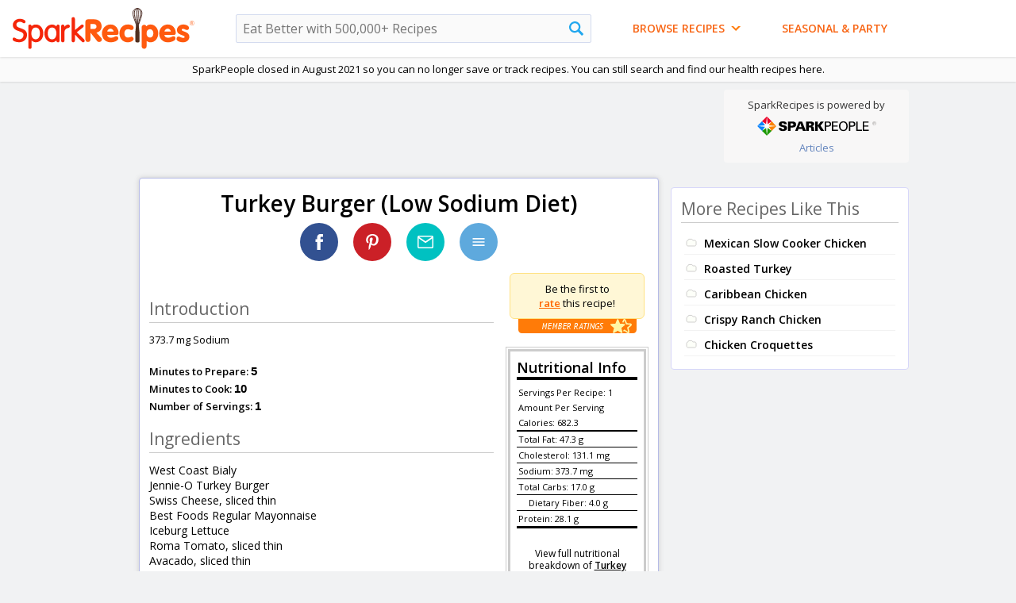

--- FILE ---
content_type: text/html
request_url: https://recipes.sparkpeople.com/recipe-detail.asp?recipe=2111700
body_size: 104813
content:
<html lang="en">
<head>
<meta http-equiv="X-UA-Compatible" content="IE=Edge">
<meta http-equiv="Content-Type" content="text/html; charset=iso-8859-1">
<meta name="viewport" content="width=1000" >
<script type="text/javascript">var _sf_startpt=(new Date()).getTime()</script>
<title>Turkey Burger (Low Sodium Diet) Recipe | SparkRecipes</title>
<META NAME="ROBOTS" CONTENT="NOINDEX">
	<link rel="canonical" href="https://recipes.sparkpeople.com/recipe-detail.asp?recipe=2111700" />
	
<link rel="amphtml" href="https://recipes.sparkpeople.com/recipe-detail-amp.asp?recipe=2111700" />

<link href="https://plus.google.com/103600499081913366340" rel="publisher" />
<meta name="description" content="373.7 mg Sodium">

<meta name="pinterest-rich-pin" content="true" />

<meta name="verify-v1" content="sxDXq/3i2a7DG7dyUKRh7VTYbEMFU0hq8TjfCCf3N9Y=" >
<meta property="fb:app_id" content="49203228906" /> 
<meta property="og:title" content="Turkey Burger (Low Sodium Diet) Recipe"/>
<meta property="og:type" content="food"/>
<meta property="og:image" content=""/>

<meta property="og:url" content="https://recipes.sparkpeople.com/recipe-detail.asp?recipe=2111700"/>

<meta property="og:site_name" content="SparkRecipes"/>
<meta property="og:description" content="373.7 mg Sodium"/>


	<meta name="twitter:card" content="summary">
	
	<meta name="twitter:site" content="@SparkPeople">
	<meta name="twitter:title" content="Turkey Burger (Low Sodium Diet) Recipe">
	<meta name="twitter:description" content="373.7 mg Sodium">
	
		<meta name="twitter:image:src" content="">
	

<link rel="icon" type="image" href="https://www.sparkpeople.com/assets/spsaffiliatelogo.gif">

	<meta name="google-site-verification" content="fTpnCvIWzkknFvWA0yyYkCRH7sijRnhvCH8Py8SFlf0" />
	
		
		<link rel="alternate" href="ios-app://341637587/sparkrecipes/recipe/2111700" />
		<link rel="alternate" href="android-app://com.sparkpeople.android.cookbook/https/recipes.sparkpeople.com/recipe-detail.asp?recipe=2111700" />
		
	
<script LANGUAGE="JavaScript" TYPE="text/javascript" src="https://akamai.peopleonehealth.com/e5/rollovers.js" async></script>
<script type="text/javascript"><!--//

function IHGoTo(action)
{
	if (document.forms.navForm)
	{
		document.forms.navForm.action = action;
		document.forms.navForm.submit();
	}
	else if (document.forms.searchform)		//not logged in case -- no navform
	{
		document.forms.searchform.method = 'POST';
		document.forms.searchform.action = action;

		document.forms.searchform.submit();
	}
	else
	{
		location.href = action;
	}
	return false;
}

//--></script>
<script type="text/javascript"><!--//
function NavSearch() {
	if(document.searchform.food.value!='')
		{
			document.searchform.submit();
		}
	return (false);
}
function NavSearchAdvanced() {
	document.searchform.a.value='1';
	document.searchform.submit();
	return (false);
}

//--></script>
<!--sid=SEOWS1-->
<script type="text/javascript">
sfHover = function() {
	var sfEls = document.getElementById("nav").getElementsByTagName("LI");
	for (var i=0; i<sfEls.length; i++) {
		sfEls[i].onmousemove=function() {
			if (this.className.indexOf(" sfhover") == -1) {
				this.className += " sfhover";
			}
		}
		sfEls[i].onmouseout=function() {
			this.className=this.className.replace(new RegExp(" sfhover\\b"), "");
		}
	}
}
function addListener(event, obj, fn) {
    if (obj.addEventListener) {
        obj.addEventListener(event, fn, false);   // modern browsers
    } else {
        obj.attachEvent("on"+event, fn);          // older versions of IE
    }
}
addListener("load", window, sfHover);
</script>

<script>

/*! loadCSS: load a CSS file asynchronously. [c]2016 @scottjehl, Filament Group, Inc. Licensed MIT */
(function(w){
	"use strict";
	/* exported loadCSS */
	var loadCSS = function( href, before, media ){
		// Arguments explained:
		// `href` [REQUIRED] is the URL for your CSS file.
		// `before` [OPTIONAL] is the element the script should use as a reference for injecting our stylesheet <link> before
			// By default, loadCSS attempts to inject the link after the last stylesheet or script in the DOM. However, you might desire a more specific location in your document.
		// `media` [OPTIONAL] is the media type or query of the stylesheet. By default it will be 'all'
		var doc = w.document;
		var ss = doc.createElement( "link" );
		var ref;
		if( before ){
			ref = before;
		}
		else {
			var refs = ( doc.body || doc.getElementsByTagName( "head" )[ 0 ] ).childNodes;
			ref = refs[ refs.length - 1];
		}

		var sheets = doc.styleSheets;
		ss.rel = "stylesheet";
		ss.href = href;
		// temporarily set media to something inapplicable to ensure it'll fetch without blocking render
		ss.media = "only x";

		// wait until body is defined before injecting link. This ensures a non-blocking load in IE11.
		function ready( cb ){
			if( doc.body ){
				return cb();
			}
			setTimeout(function(){
				ready( cb );
			});
		}
		// Inject link
			// Note: the ternary preserves the existing behavior of "before" argument, but we could choose to change the argument to "after" in a later release and standardize on ref.nextSibling for all refs
			// Note: `insertBefore` is used instead of `appendChild`, for safety re: http://www.paulirish.com/2011/surefire-dom-element-insertion/
		ready( function(){
			ref.parentNode.insertBefore( ss, ( before ? ref : ref.nextSibling ) );
		});
		// A method (exposed on return object for external use) that mimics onload by polling document.styleSheets until it includes the new sheet.
		var onloadcssdefined = function( cb ){
			var resolvedHref = ss.href;
			var i = sheets.length;
			while( i-- ){
				if( sheets[ i ].href === resolvedHref ){
					return cb();
				}
			}
			setTimeout(function() {
				onloadcssdefined( cb );
			});
		};

		function loadCB(){
			if( ss.addEventListener ){
				ss.removeEventListener( "load", loadCB );
			}
			ss.media = media || "all";
		}

		// once loaded, set link's media back to `all` so that the stylesheet applies once it loads
		if( ss.addEventListener ){
			ss.addEventListener( "load", loadCB);
		}
		ss.onloadcssdefined = onloadcssdefined;
		onloadcssdefined( loadCB );
		return ss;
	};
	// commonjs
	if( typeof exports !== "undefined" ){
		exports.loadCSS = loadCSS;
	}
	else {
		w.loadCSS = loadCSS;
	}
}( typeof global !== "undefined" ? global : this ));

</script>


	<script>
	loadCSS( "//fonts.googleapis.com/css?family=Yanone+Kaffeesatz:700" );
	loadCSS( "//fonts.googleapis.com/css?family=Open+Sans:400,600" );
	loadCSS( "https://akamai.peopleonehealth.com/e5/style_btns_min.css?21015b" );
	</script>
<style>
FORM {margin:0; padding:0;}
BODY { font-family: 'Open Sans', 'Helvetica Neue', Arial, sans-serif;  background-color:#f1f2f3; text-align:left; margin: 0px; padding: 0px; font-size: 13px; font-family: 'Open Sans', 'Helvetica Neue', Arial, sans-serif;  }
body,td, div, p {font-size: 13px; font-family: 'Open Sans', 'Helvetica Neue', Arial, sans-serif; }
IMG {border:0;vertical-align:bottom; }

a{color:#FF6600;}
a:hover { color:#F4C92D; text-decoration:none;}
a:visited {color:#EB5A00;}

INPUT,SELECT,OPTION,TEXTAREA{font-family: 'Open Sans', 'Helvetica Neue', Arial, sans-serif; }

H1 {font-size:28px; font-family: 'Open Sans', 'Helvetica Neue', Arial, sans-serif; color:#3F3F3F; margin:0px 0px 2px 0px; padding:0px 0px 0px 0px; font-weight:600; background-color:none; position:relative}
H1 SPAN {font-size:16px; font-family: 'Open Sans', 'Helvetica Neue', Arial, sans-serif;  color:#666;  font-weight:normal; letter-spacing:0;}

H2 {font-size:21px; font-family: 'Open Sans', Arial, sans-serif; font-weight:400;  color:#666;  margin:0 0 6px 0; padding:0 0 3px 0;}
H3 {font-size:18px; font-family: 'Open Sans', Arial, sans-serif;  color:#ff7b08; font-weight:600;  margin:0 0 0px 0; padding:0 0 0px 0;}
H3 SPAN {color:#999999; font-size:15px; font-weight:normal; letter-spacing:0;}
H4 {font-size:16px;  color:#000000; margin: 0px; padding:0px; font-weight:600;}

.hcolor1 {color:#32D64F;}
.hcolor2 {color:#F90077;}
.hcolor3 {color:#EB5A00;}
.hcolor4 {color:#579BC8;}
.hcolor5 {color:#009F9F;}
.hcolor6 {color:#EA1120;}
.hcolor7 {color:#5C4941;}

#br6 {height:6px; font-size:6px;}

#site_center_w {text-align:center;}
#site_center3 { width:1460px; position:relative; text-align:left; margin-left:auto; margin-right:auto;}
#site_center2 { text-align:left;  padding:0px 0 20px 0; margin-left:160px; margin-right:300px; position:relative; }

#nav5_ad_bg {background-color:#EEEBE9; position:relative; height:103px; border-bottom:1px solid #E8E8FD;}
#spr_ad { position:absolute; left:10px; top:6px; z-index:2;}
#spr_ad_bg { width:728px; height:90px;  background-color:white;  z-index:2;}

#nav5_ad_bg_flex { position:relative;  text-align:left; width:1000px; min-height:90px;}
#spr_ad_flex {  padding-top:10px; padding-bottom:0px; margin-left:15px; margin-right:auto; margin-bottom:10px; text-align:left;  z-index: 1000000; min-height:90px;  position:relative; display:inline-block; }
#spr_ad_flex IFRAME, #spr_ad_flex IMG, #spr_ad_flex DIV {z-index: 1000000; display:inline-block; }
#gpt728x90 { z-index: 1000000; display:inline-block; min-height:90px; }

#nav_sp_w {background-color:#F8F7F7; position:absolute; right:15px; top:10px; width:233px; border-radius:4px; z-index:1;}
#nav_sp {padding:10px 10px 10px 10px; text-align:center; color:#CCCCCC;  z-index:1;}
#nav_sp A {color:#6384bd; text-decoration:none;}
#nav_sp A:hover {color:#7E8DF1;}
#nav_sp P {margin:0; padding:0; color:#333;}

.nav_sp_logo {width:150px; margin-top:6px; margin-bottom:6px; }


#nav5_top_bg { position:relative; background-color:#FAFAFA; box-shadow:0px 0px 3px rgba(0,0,0,.2); z-index:5000999;}
#nav5_logo_w { background-color:#FFFFFF;  box-shadow:0px 0px 3px rgba(0,0,0,.2); z-index:5001999;}
#nav5_width_limit {  position:relative; margin-left:auto; margin-right:auto; display:flex; flex-wrap:wrap;}
.nav5_logo {/*position:absolute; top:10px; left:2.5%;*/ width:230px; margin:10px auto 10px 15px; }
.nav5_tagline {position:absolute; top:40px; left:180px; width:200px; display:none;}
.nav5_cookbook {position:absolute; top:25px; right:35px;}


#nav_search_w {  /*position:absolute; top:17px; left:50%; margin-left:-12%;*/ width:35%; margin:auto 2em auto 4em;}
#nav_search { position:relative;}
.nav_search_input1 { background-color:#fafafa; font-weight:normal; width:100%;
border:1px solid #D3DBEF; font-size:16px; padding:1px 30px 1px 8px; line-height:32px; height:36px; border-radius:2px;}

.nav_search_a {}
.nav_search_img {width:18px; position:absolute; right:10px; top:9px;}


#nav_social {position:absolute; right:2.5%; top:22px; width:auto;}
#nav_social A {margin-left:8px;}

a.nav_facebook {background:url(https://akamai.peopleonehealth.com/e5/assets/resource/facebook_color.svg) no-repeat; background-size:22px; width:30px; height:30px; display:inline-block;}
a.nav_facebook:hover {filter: alpha(opacity=80); opacity: 0.80; -moz-opacity:0.80;}

a.nav_pinterest {background:url(https://akamai.peopleonehealth.com/e5/assets/resource/pinterest_color.svg) no-repeat; background-size:22px; width:30px; height:30px; display:inline-block;}
a.nav_pinterest:hover {filter: alpha(opacity=80); opacity: 0.80; -moz-opacity:0.80;}

a.nav_twitter {background:url(https://akamai.peopleonehealth.com/e5/assets/resource/twitter_color.svg) no-repeat; background-size:22px; width:30px; height:30px; display:inline-block;}
a.nav_twitter:hover {filter: alpha(opacity=80); opacity: 0.80; -moz-opacity:0.80;}

a.nav_google { background-position:-96px 0px; width:32px; height:30px; display:inline-block;}
a.nav_google:hover {filter: alpha(opacity=80); opacity: 0.80; -moz-opacity:0.80;}

a.nav_instagram {background:url(https://akamai.peopleonehealth.com/e5/assets/resource/instagram.svg) no-repeat; background-size:22px; width:32px; height:30px; display:inline-block;}
a.nav_instagram:hover {filter: alpha(opacity=80); opacity: 0.80; -moz-opacity:0.80;}

a.nav_apps {background:url(https://akamai.peopleonehealth.com/e5/assets/resource/nav_apps.svg) no-repeat;  width:50px; height:30px; display:inline-block;}
a.nav_apps:hover {filter: alpha(opacity=80); opacity: 0.80; -moz-opacity:0.80;}

.offscreen {position:absolute; left:-999em;}


a.nav_banner1 { display:none;}
a.nav_banner1:hover {filter: alpha(opacity=80); opacity: 0.80; -moz-opacity:0.80;}

#spr_nav_tab_bg {height:0px; }

#site_btm { height:25px; width:1010px; clear:both;}

#spr_footer_w { text-align:center; position:relative; width:1000px; margin:auto; }
#spr_footer { text-align:center; padding:10px 30px 20px 30px; font:11px Trebuchet MS, Arial; color:#909090;}
#spr_footer .links2 A{font-size:11px; color:#909090; text-decoration:none; }
#spr_footer .links2 A:hover{font-size:11px; color:#22a7ee; text-decoration:none; }
#spr_footer .links A{font-size:14px; color:#909090; text-decoration:none; }
#spr_footer .links A:hover{font-size:14px; color:#22a7ee; text-decoration:none; }


#main_wrapper {width:655px;  position:relative; float:left; margin:10px 15px 15px 15px; background-color:white; border:1px solid #B6BBE6; box-shadow:0px 0px 6px #ccc; border-radius:4px;   }

#main_wrapper2 {width:970px;  position:relative;  margin:10px 15px 5px 15px; background-color:white; border:1px solid #B6BBE6; box-shadow:0px 0px 6px #ccc; border-radius:4px;  }


#main_wrapper3 {width:655px;  position:relative; float:left; margin:10px 15px 15px 15px; background-color:#f1f2f3; }

#main_wrapper4 {width:970px;  position:relative;  margin:0px 15px 5px 15px;  }

.main_box {background-color:white; border:1px solid #B6BBE6; box-shadow:0px 0px 6px #ccc; border-radius:4px; padding:12px 12px 12px 12px; position:relative; margin-bottom:12px; }


.main_box2 {background-color:#E8E3DD;  border-radius:4px; padding:10px; position:relative; margin-bottom:12px;}

#right_wrapper {width:300px; position:relative; float:left; margin-top:10px;}
#left {padding:12px 0px 0px 0px;}
#main {  padding:12px 12px 15px 15px; position:relative;}
#right {margin:0px 0px 12px 0px; position:relative;  background-color:white; border: 1px solid #D7D7F9; padding:12px 12px 12px 12px; border-radius:4px;}
#right2 {margin:0px 0px 12px 0px; position:relative;}

#main UL { margin:0px; padding:0px; padding-top:6px;}
#main3 {  padding:10px; position:relative;}
#main4 {  padding:0px 12px 15px 12px; position:relative;}

#ad_hide_for_menu {width:300px; height:250px; z-index: 1000000;}
#ad_hide_for_menu2 {width:300px; height:250px; z-index: 1000000;}
#ad_300x250 {width:300px; margin:0px 0px 12px 0px; z-index: 1000000; }
#house_ad_300x250 {width:300px; margin:12px 0px 12px 0px; z-index: 1000000; }
#ad300x250 {width:300px; margin:0px 0px 12px 0px; z-index: 1000000;}
#ad300x600 {width:300px; margin:0px 0px 12px 0px; z-index: 1000000; }
#housead300x250 {width:300px; margin:0px 0px 12px 0px; z-index: 1000000;}

.login_bg { background-color:white; border:1px solid #e5e5e5; padding:15px; border-radius:5px;}
.login_bg SPAN {font-size:12px; color:#999999;}
.login_bg H3 {font-size:16px; color:#ff7b08;}
.login_border { width:auto; float:right; margin-left:15px;}
.login_bg UL {margin:0; padding:0px;}
.login_bg UL LI {margin:0; padding:0px; list-style:none; background: url(https://akamai.peopleonehealth.com/e5/images/bro_bullet_bg2.svg) 0 -3px no-repeat; padding-top:2px; padding-bottom:2px; padding-left:20px; color:#FF6600;}
.noBullet {list-style:none; background:none;}

.login_bg2 {background-color:white; border:1px solid #e5e5e5; padding:15px; border-radius:5px;}
.login_border2 {}

.login_bg LI.noBullet { background:none; width:200px;  list-style:none; padding: 4px 10px 4px 10px;}


#paging {background-color:white; border-top:1px solid #F2C260; border-bottom:1px solid #F2C260; padding:9px 6px 11px 15px;}
#page_num {margin:6px 0px 4px 0px; padding:0px;}
#page_num A{padding: 3px 9px 3px 9px; font-size:13px; color:white;  background-color:#ff7b08; border:1px solid; border-color:#F4C92D;  text-decoration:none;  font-weight:600;}
#page_num A:hover{padding: 3px 9px 3px 9px; font-size:13px; color:white; background-color:#FAA139; border:1px solid; border-color:#FF6600; text-decoration:none; font-weight:600; }
#page_num a.next_page  {padding: 3px 9px 3px 9px; font-size:13px; color:white; background-color:#ff7b08; border:1px solid; border-color:#F4C92D; text-decoration:none; font-weight:600;}
#page_num a.next_page:hover{padding: 3px 9px 3px 9px; font-size:13px; color:white; background-color:#FAA139; border:1px solid;  border-color:#FF6600; text-decoration:none; font-weight:600; }
#page_btns {margin:6px 0px 4px 0px;}
#page_btns A {padding: 3px 9px 3px 9px; font-size:13px; color:white; background-color:#ff7b08; border:1px solid; border-color:#F4C92D; text-decoration:none; font-weight:600;}
#page_btns A:hover{padding: 3px 9px 3px 9px; font-size:13px; color:white; background-color:#FAA139; border:1px solid; border-color:#FF6600; text-decoration:none; font-weight:600; }


.submited_by { font-size:13px; color:#94a531; }
.submited_by A{ font-size:13px; color:#848429; text-decoration:underline; text-transform:capitalize; text-transform:uppercase;}
.submited_by A:hover { font-size:13px;  color:#F4C92D; text-decoration:none; text-transform:capitalize; text-transform:uppercase; }



#signup_w {position:absolute; left:760px; top:10px; width:207px; height:92px; }
#signup {padding:8px; font-weight:600; font-size:10px; color:#94a531;}
#signup H5 {margin:0px 0 2px 0; font-size:13px; color:#006600;}
#signup_input {position:relative; left:0;width:110px; font-family:"Trebuchet MS", Arial; font-size:13px; border:2px solid #FFBD57; padding:2px; color:#006600; font-weight:600;}
#signup_btn {float:right; margin:0 0 0 0px;}

#flashcontent {left:0px; position:absolute; z-index:99;}

/* Styles for Menu Items */
#nav_w {width:100%; z-index:5000999; font-size:13px;  text-align:center; padding:0.5em 0; }
#nav {font-size:13px; padding:0; margin:auto 2em; list-style:none; text-align:center; z-index:5000999; max-width:1000px; /*margin-left:auto; margin-right:auto; */}
#nav ul {padding:0; margin:0; list-style:none; text-align:left;}
#nav ul ul{padding:0; margin:0; list-style:none; text-align:left;}
#nav a {display:block;}
#nav LI {/*width:24%;*/}
#nav LI.n0 {float:left;}
#nav LI.n1 {float:left;}
#nav LI.n2 {float:left; margin-left:4em;}
#nav LI.n3 {float:left;}
#nav LI.n4 {float:left;}
#nav LI.n5 {float:left;}
#nav LI.n6 {float:left;}

#nav li ul {position:absolute; left: -9999px; z-index:5000999; }
#nav li ul ul{position:absolute; left: -9999px; z-index:5000999; }
#nav li:hover ul ul, #nav li.sfhover ul ul {left: -9999em;}
#nav li:hover ul, #nav li li:hover ul, #nav li.sfhover ul, #nav li li.sfhover ul { left: auto;}

/*drop shadow on nav does not work in IE*/
#nav LI UL { margin-left:3px; -moz-box-shadow: 3px 3px 8px rgba(0,0,0,.2); -webkit-box-shadow: 3px 3px 8px rgba(0,0,0,.2); box-shadow: 3px 3px 8px  rgba(0,0,0,.2); border-radius:4px;}

/* FIRST LEVEL A TAG AND FIXES - Padding keeps text from the left side of the nav*/
#nav UL LI a {margin:0; padding: 6px 0 6px 10px; width:93%; background-color:#fff; border: 1px solid #FFBD57; border-bottom:1px solid #E5E5E5; font-weight:600; color:#CE4D06; text-decoration: none; border-top:0px;}
#nav UL LI a:hover { margin:0; padding: 6px 0 6px 10px; width:93%; background-color:#f5f5fe; border: 1px solid #FFBD57; border-bottom:1px solid #E5E5E5;  font-weight:600; color:#333; text-decoration: none; border-top:0px;  }

HTML>BODY #nav UL LI a {  width:199px; }
HTML>BODY #nav UL LI a:hover {width:199px; }


/* SECOND LEVEL A TAG AND FIXES */
#nav UL UL LI A{margin:0; padding: 6px 10px 6px 10px; width:219px; font-weight:600; color:#CE4D06;  text-decoration: none; border-top:0px; text-transform:Capitalize; }
#nav UL UL LI A:hover{margin:0; padding: 6px 10px 6px 10px; width:219px; font-weight:600; color:#333; /*color:#F86513;*/ text-decoration: none; border-top:0px; }
#nav UL UL{margin:-31px 0 0 199px; padding:0;}

#ns_browse LI UL LI a  {width:234px;}
#ns_browse LI UL LI a:hover {width:234px;}
HTML>BODY #ns_browse LI UL LI a  {width:224px;}
HTML>BODY #ns_browse LI UL LI a:hover {width:224px;}


.first_level {display:inline;}

.nav_first_item {border-top-left-radius:4px; border-top-right-radius:4px; -moz-border-radius-topright:6px; -moz-border-radius-topleft:6px; -webkit-border-top-left-radius:4px; -webkit-border-top-right-radius:4px;}
.nav_last_item {border-bottom-left-radius:4px; border-bottom-right-radius:4px; -moz-border-radius-bottomright:6px; -moz-border-radius-bottomleft:6px; -webkit-border-bottom-left-radius:4px; -webkit-border-bottom-right-radius:4px;}

.input_style1 { border:1px solid #A8B0D5; box-shadow: inset 2px 3px 7px #ccc; font-size:13px; padding:3px;}
.red12 {color:#ef4a4a; font-size:12px;}
.black11 {font-size:11px;}

.nav_arrow_orange {width:12px; border:0; margin-bottom:6px; display:inline-block; margin-left:4px;}


#nav6_w { position:absolute; left:360px; top:65px;}

a.nav6_btn {color:#F86514; font-family: 'Open Sans', 'Helvetica Neue', Arial, sans-serif;  font-size:14px; font-weight:600;  padding-top:8px;  padding-bottom:8px; text-decoration:none; text-transform:uppercase;}
a.nav6_btn:hover { color:#333;}


/*ALL PAGE STYLES*/

a.orange10 {font-size:11px;}
.black13B {font-weight:600; font-size:15px;}

.gray10 {color:#999999; font-size:11px;}
.gray11 {color:#999999; font-size:12px;}
.gray12 {color:#999999; font-size:13px;}
.black12 {font-size:13px;}

.nav_pos_ad { display:inline-block; position:absolute; top:35px; right:35px; }



.star {background-image:url(https://akamai.peopleonehealth.com/e5/images/star.svg); background-size:contain; background-repeat:no-repeat; width:17px; height:17px; display:inline-block; vertical-align:middle; }
.star_half {background-image:url(https://akamai.peopleonehealth.com/e5/images/star_half.svg); background-size:contain; background-repeat:no-repeat; width:17px; height:17px; display:inline-block; vertical-align:middle;}
.star_blank {background-image:url(https://akamai.peopleonehealth.com/e5/images/star_blank.svg); background-size:contain; background-repeat:no-repeat; width:17px; height:17px; display:inline-block; vertical-align:middle; }

#reviews_desktop TABLE {}
#reviews_desktop .star { width:100%; height:auto; background:none;}
#reviews_desktop .star_verbal {width:30%; margin:0 auto;}
#verbal {width:40%; display:block; text-align:center; font-size:.9em; font-weight:400; color:#FF7B08;}
            
            
#page_top_w {width:1000px;}

.comment-big  EM{position:absolute; right:8px; top:11px; width:12px; height:12px; display:block; background:url(https://akamai.peopleonehealth.com/e5/images/btn_comment_big.svg) no-repeat;}
.search-big  EM{position:absolute; right:6px; top:11px; width:15px; height:15px; display:block; background:url(https://akamai.peopleonehealth.com/e5/assets/resource/search_white.svg) no-repeat; background-size:12px; }
.search-big-white  EM{position:absolute; right:6px; top:8px; width:12px; height:12px; display:block; background:url(https://akamai.peopleonehealth.com/e5/assets/resource/search_white.svg) no-repeat; background-size:12px;}
.comment-big,.search-big,.search-big-white {padding-right: 1.8em !important;}

/*hack for bottom 1050x300 ad added in dynamically*/
#site_center_w > .FIOnDemandWrapper {margin-left:-130px !important;}

#today_left160x600 {position:absolute; top:620px; left:-160px; width:160px; text-align:right; margin:auto;}
#today_right160x600 {position:absolute; top: 620px; left:995px; max-width:300px;}
#today_left_align { position:relative;   text-align:right; margin:auto; width:160px;}
#today_left_fixed { text-align:right; margin:auto; width:160px;}
#today_right_fixed { text-align:left; margin:auto; }

#today_left160x6002 {position:absolute; top:10px; left:-160px; width:160px; text-align:right; margin:auto;}
#today_right160x6002 {position:absolute; top: 10px; left:995px; max-width:300px;}
#today_left_align2 { position:relative;   text-align:right; margin:auto; width:160px;}
#today_left_fixed2 { text-align:right; margin:auto; width:160px;}
#today_right_fixed2 { text-align:left; margin:auto; }

#today_left_fixed.stick { position: fixed; top:10px;}
#today_right_fixed.stick { position: fixed; top:10px;}
#gpt160x600Right.stick { position: fixed; top:10px;}

#gpt160x600 {text-align:right; margin:auto; width:160px; z-index:1000000;}
#gpt160x6002 {text-align:right; margin:auto; width:160px; z-index:1000000;}
	
.gen_table {display:table; width:100%; border:0;}
.gen_tr {display:table-row;}
.gen_td {display:table-cell;}

.offscreen {left:-999em; position:absolute;}	
            
        /* iPad [portrait + landscape] */
        @media only screen and (min-device-width: 768px) and (max-device-width: 1024px) {
        	/*we don't show the left and right ads on ipad so we need to remove the space*/
        	#site_center2 {margin-left:0 !important; margin-right:0 !important;}
            #site_center3 {width:100% !important;}
            #today_left160x600 {display:none !important;}
        	#today_right160x600 {display:none !important;}
            #today_left160x6002 {display:none !important;}
        	#today_right160x6002 {display:none !important;}
            #nav_search_w {  width: 30%;}
        }
</style><script async='async' src='https://securepubads.g.doubleclick.net/tag/js/gpt.js'></script>
<script>
!function(a9,a,p,s,t,A,g){if(a[a9])return;function q(c,r){a[a9]._Q.push([c,r])}a[a9]={init:function(){q("i",arguments)},fetchBids:function(){q("f",arguments)},setDisplayBids:function(){},targetingKeys:function(){return[]},_Q:[]};A=p.createElement(s);A.async=!0;A.src=t;g=p.getElementsByTagName(s)[0];g.parentNode.insertBefore(A,g)}("apstag",window,document,"script","//c.amazon-adsystem.com/aax2/apstag.js");
</script>
<script>
    var googletag = googletag || {};
    googletag.cmd = googletag.cmd || [];
</script>
<script type='text/javascript'>
var adslot1;
var adslot3;
var adslotNative;
googletag.cmd.push(function() {
adslot1 = googletag.defineSlot('/6635/sparkrecipes.com/recipes/poultry/gpt728x90', [[728,90],[970,90],[970,250]], 'gpt728x90')
adslot1.addService(googletag.pubads());
adslot3 = googletag.defineSlot('/6635/sparkrecipes.com/recipes/poultry/gpt300Top', [[300,250],[300,600]], 'gpt300Top')
adslot3.addService(googletag.pubads());
adslotNative = googletag.defineSlot('/6635/sparkrecipes.com/native_ad/recipe', 'fluid', 'gptNativeSP')
adslotNative.addService(googletag.pubads());
googletag.pubads().setTargeting("gpt","y");
googletag.pubads().setTargeting("wl","y");
googletag.pubads().setTargeting("kw","salad");
googletag.pubads().setTargeting("usr_src","uk");
googletag.pubads().setTargeting("ugc","5");
googletag.pubads().setTargeting("pn","rd");
googletag.pubads().disableInitialLoad();
googletag.pubads().enableSingleRequest();
googletag.enableServices();
});
</script>
  <script>
    var TIMEOUT = '1250';
    //set APS config
    apstag.init({
        pubID: '3473',
        adServer: 'googletag'
    });

    //Define apstag slots
    var apstagSlots = [{
      slotID: 'gpt728x90',
      slotName: '/6635/sparkrecipes.com/recipes/poultry/gpt728x90',
      sizes: [[728,90],[970,90],[970,250]]
    },{
      slotID: 'gpt300Top',
      slotName: '/6635/sparkrecipes.com/recipes/poultry/gpt300Top',
      sizes: [[300,250],[300,600]]
    }];
  </script>
  <script>
  function fetchHeaderBids(apstagSlots, TIMEOUT) {
 // TODO 1
    var bidders = ['a9'];

    // create a requestManager to keep track of bidder state to determine when to send ad server
    // request and what apstagSlots to request from the ad server
    var requestManager = {
        adserverRequestSent: false,
        apstagSlots: apstagSlots,
    };

    //loop through bidder array and add the bidders to the request manager:
    bidders.forEach(function(bidder) {
        requestManager[bidder] = false;
    })

    // return true if all bidders have returned
    function allBiddersBack() {
        var allBiddersBack = bidders
            // get the booleans from the object
            .map(function(bidder) {
                return requestManager[bidder];
            })
            // get rid of false values - indicates that the bidder has responded
            .filter(Boolean)
            // if length is equal to bidders, all bidders are back
            .length === bidders.length;
        return allBiddersBack;
    }

    // handler for header bidder responses
    function headerBidderBack(bidder) {
        // return early if request to adserver is already sent
        if (requestManager.adserverRequestSent === true) {
            return;
        }
        // set the bidder targeting and flip bidder back flag
        if (bidder === 'a9') {
            requestManager.a9 = true;
        }

        // if all bidders are back, send the request to the ad server
        if (allBiddersBack()) {
            sendAdserverRequest();
        }
    }

    // actually get ads from DFP
    function sendAdserverRequest() {

        // return early if request already sent
        if (requestManager.adserverRequestSent === true) {
            return;
        }

        // flip the boolean that keeps track of whether the adserver request was sent
        requestManager.adserverRequestSent = true;

        // make ad request to DFP
        googletag.cmd.push(function() {
            apstag.setDisplayBids();
            googletag.pubads().refresh();
        });
    }

    function requestBids(apstagSlots, bidTimeout) {
        // fetch apstag bids, set bid targting, then call headerBidderBack
        // to get the ads for the first time
        apstag.fetchBids({
            slots: apstagSlots,
            timeout: bidTimeout
        }, function(bids) {
            headerBidderBack('a9');
        });
}

requestBids(apstagSlots, TIMEOUT)
    // set timeout to send request to call sendAdserverRequest() after timeout 
    // if all bidders haven't returned before then
window.setTimeout(function() {
    sendAdserverRequest();
}, TIMEOUT);
};

//start header bidding auction
fetchHeaderBids(apstagSlots, TIMEOUT);
</script>

</head>
<body>
<script type="text/javascript">
function SetCookie(cookieName,cookieValue,nDays) {
 var today = new Date();
 var expire = new Date();
 if (nDays==null || nDays==0) nDays=1;
 expire.setTime(today.getTime() + 3600000*24*nDays);
 document.cookie = cookieName+"="+escape(cookieValue)
                 + ";expires="+expire.toGMTString();
}

function ReadCookie(cookieName) {
 var theCookie=" "+document.cookie;
 var ind=theCookie.indexOf(" "+cookieName+"=");
 if (ind==-1) ind=theCookie.indexOf(";"+cookieName+"=");
 if (ind==-1 || cookieName=="") return "";
 var ind1=theCookie.indexOf(";",ind+1);
 if (ind1==-1) ind1=theCookie.length; 
 return unescape(theCookie.substring(ind+cookieName.length+2,ind1));
}
</script>
            
<div id="site_center_w">

<header><nav>
    
<div id="nav5_top_bg">
<div id="nav5_logo_w">
<div id="nav5_width_limit">
<a href="/home.asp"><img src="https://akamai.peopleonehealth.com/e5/assets/resource/sparkrecipes_logo.svg" alt="SparkRecipes: Free Recipes From SparkPeople.com" nopin="nopin" class="nav5_logo"/></a>

		
            
            <div id="nav_search_w">
            <form name="searchform" method="get" action="/recipes.asp">
                <div id="nav_search">
                	<label for="nav5_search" class="offscreen">Search Sparkrecipes</label>
                    <input name="food" type="text" value="" id="nav5_search" maxlength="200" class="nav_search_input1" placeholder="Eat Better with 500,000+ Recipes"><a href="javascript:void(0);" onClick="NavSearch();" id="nav_search_a"><img src="https://akamai.peopleonehealth.com/e5/images/recipes_search_nav.svg" class="nav_search_img" alt="search"></a>
                	
                </div>
                <input type="hidden" name="a" value="">
            </form>	
            </div>	
<!--
<div id="nav_social">
<a target="_blank" class="nav_facebook" href="https://www.facebook.com/SparkRecipes"><span class="offscreen">facebook</span></a>
<a target="_blank" class="nav_pinterest" href="http://pinterest.com/sparkpeople/"><span class="offscreen">pinterest</span></a>
<a target="_blank" class="nav_twitter" href="https://twitter.com/sparkpeople"><span class="offscreen">twitter</span></a>
</div>
-->
<ul id="nav">
<li class="n1">


<a href="/browse-recipes.asp" class="nav6_btn">

<span>Browse Recipes</span> <img src="https://akamai.peopleonehealth.com/e5/assets/resource/nav_orange_arrow_down.svg" class="nav_arrow_orange" alt="">
</a>


	  
	  <ul id="ns_browse">
      <li class="first_level"><a class="nav_first_item" href="/browse-results.asp?c0=true">What's Popular</a>
	  		<ul>
				
				<!--
				<li><a href="/cookbooks-browse.asp">Recipe Collections</a></li>
				<li><a class="nav_last_item" href="/food-and-cooking.asp">Food &amp; Cooking Articles</a></li>
				-->
			</ul>
	  </li>
	  <li class="first_level">
			
            	<a href="/recipes.asp?food=&a=1">
            
            Category</a>
	  		<ul>
				  <li><a class="nav_first_item" href="/browse-results.asp?category=Poultry">Poultry</a></li>
				  <li><a href="/browse-results.asp?category=Beef/Pork">Beef&nbsp;/&nbsp;Pork</a></li>
				  <li><a href="/browse-results.asp?category=Fish">Fish</a></li>
				  <li><a href="/browse-results.asp?category=Vegetarian+Meals">Vegetarian</a></li>
				  <li><a href="/browse-results.asp?category=Desserts">Desserts</a></li>
				  <li><a href="/browse-results.asp?category=Side+Items">Side Items</a></li>
				  <li><a href="/browse-results.asp?category=Snacks">Snacks</a></li>
				  <li><a class="nav_last_item" href="/browse-results.asp?category=Appetizers">Appetizers / Soups / Salads</a></li>
			</ul>
	  </li>
	  <li class="first_level">
      		
      			<a href="/recipes.asp?food=&a=1">
      		
            	Cuisine</a>
	  		<ul>
				  <li><a class="nav_first_item" href="/browse-results.asp?category=Asian">Asian</a></li>
				  <li><a href="/browse-results.asp?category=Italian">Italian</a></li>
				  <li><a href="/browse-results.asp?category=Mexican">Mexican</a></li>
				  <li><a href="/browse-results.asp?category=French">French</a></li>
				  <li><a href="/browse-results.asp?category=German">German</a></li>
				  <li><a href="/browse-results.asp?category=Indian">Indian</a></li>
				  <li><a class="nav_last_item" href="/browse-results.asp?category=Spanish">Spanish</a></li>
			</ul>
	  </li>
	  <li class="first_level">
           	
      			<a href="/recipes.asp?food=&a=1">
			
            Course</a>
	  		<ul>
				<li><a class="nav_first_item" href="/browse-results.asp?category=Breakfast">Breakfast</a></li>
				<li><a href="/browse-results.asp?category=Lunch">Lunch</a></li>
				<li><a href="/browse-results.asp?category=Dinner">Dinner</a></li>
				<li><a href="/browse-results.asp?category=Dessert">Dessert</a></li>
				<li><a href="/browse-results.asp?category=Side+Dish">Side Dish</a></li>
				<li><a href="/browse-results.asp?category=Snack">Snack</a></li>
				<li><a href="/browse-results.asp?category=Drink">Drink</a></li>
				<li><a href="/browse-results.asp?category=Sandwich">Sandwich</a></li>
				<li><a href="/browse-results.asp?category=Soup">Soup</a></li>
				<li><a class="nav_last_item" href="/browse-results.asp?category=Salad">Salad</a></li>
			</ul>
	  </li>
	  <li class="first_level">
            
      			<a href="/recipes.asp?food=&a=1">
            
            Occasion</a>
	  		<ul>
				<li><a class="nav_first_item" href="/browse-results.asp?category=Slow+Cooker">Slow Cooker</a></li>
				<li><a href="/browse-results.asp?category=Brunch">Brunch</a></li>
				<li><a href="/browse-results.asp?category=Party">Party</a></li>
				<li><a href="/browse-results.asp?category=Thanksgiving">Thanksgiving</a></li>
				<li><a href="/browse-results.asp?category=Christmas">Christmas</a></li>
				<li><a href="/browse-results.asp?category=Cookout">Cookout</a></li>
				<li><a href="/browse-results.asp?category=Kids">Kids</a></li>
				<li><a href="/browse-results.asp?category=Birthday">Birthday</a></li>
				<li><a class="nav_last_item" href="/browse-results.asp?category=Picnic">Picnic</a></li>

			</ul>
	  </li>
	 	<li class="first_level">
            
        		<a href="/recipes.asp?food=&a=1">
            
            	Dietary Needs</a>
	  		<ul>
				<li><a class="nav_first_item" href="/browse-results.asp?category=Vegetarian">Vegetarian</a></li>
				<li><a href="/browse-results.asp?category=Vegan">Vegan</a></li>
				<li><a href="/browse-results.asp?category=Lactose+Free">Lactose Free</a></li>
				<li><a href="/browse-results.asp?category=Gluten+Free">Gluten Free</a></li>
				<li><a href="/browse-results.asp?category=Low+Fat">Low Fat</a></li>
				<li><a href="/browse-results.asp?category=Low+Carb">Low Carb</a></li>
				<li><a class="nav_last_item" href="/browse-results.asp?category=Sugar+Free">Sugar Free</a></li>
			</ul>
	  </li>
	  <li class="first_level">
           	
      			<a href="/recipes.asp?food=&a=1">
            
            	Time to Make</a>
	  		<ul>
				<li><a class="nav_first_item" href="/recipes.asp?food=&anyall=ALL&c1=0&c2=0&c3=0&c4=0&c5=0&calories=0&prep_time=0&total_time=15&sort=number_of_ratings">&lt; 15 minutes</a></li>
				<li><a href="/recipes.asp?food=&anyall=ALL&c1=0&c2=0&c3=0&c4=0&c5=0&calories=0&prep_time=0&total_time=30&sort=number_of_ratings">&lt; 30 minutes</a></li>
				<li><a href="/recipes.asp?food=&anyall=ALL&c1=0&c2=0&c3=0&c4=0&c5=0&calories=0&prep_time=0&total_time=45&sort=number_of_ratings">&lt; 45 minutes</a></li>
				<li><a class="nav_last_item" href="/recipes.asp?food=&anyall=ALL&c1=0&c2=0&c3=0&c4=0&c5=0&calories=0&prep_time=0&total_time=60&sort=number_of_ratings">&lt; 1 hour</a></li>

			</ul>
	  </li>
	  <li class="first_level">
		
      			<a onClick="">
            
            	Recent Searches</a>
			<ul>
			<li><a class="nav_first_item" href="/great-recipes.asp?food=bread+sticks">bread sticks</a></li><li><a href="/great-recipes.asp?food=butternut">butternut</a></li><li><a href="/great-recipes.asp?food=meringues">meringues</a></li><li><a href="/great-recipes.asp?food=muffin+bread">muffin bread</a></li><li><a href="/great-recipes.asp?food=shrimp+feta">shrimp feta</a></li><li><a href="/great-recipes.asp?food=easy+banana+bread">easy banana bread</a></li><li><a href="/great-recipes.asp?food=renee%27s+curried+chick+peas">renee's curried chick peas</a></li><li><a href="/great-recipes.asp?food=fat+smash+diet">fat smash diet</a></li><li><a href="/great-recipes.asp?food=spinach+pear+dijon">spinach pear dijon</a></li><li><a href="/great-recipes.asp?food=potatoes+onion+tomato">potatoes onion tomato</a></li><li><a href="/great-recipes.asp?food=spicy+barbque+chicken">spicy barbque chicken</a></li><li><a href="/great-recipes.asp?food=chhese+stuffed+turkey+burgers">chhese stuffed turkey burgers</a></li><li><a href="/great-recipes.asp?food=sugar+free+chocolate">sugar free chocolate</a></li><li><a href="/great-recipes.asp?food=cooked+summer+squash">cooked summer squash</a></li><li><a class="nav_last_item" href="/great-recipes.asp?food=honey+wheat+pancakes">honey wheat pancakes</a></li>
		</ul>
	  </li>

	  </ul>
</li>
<li class="n2">
<a href="/seasonal-and-party.asp" class="nav6_btn">
<span>Seasonal &amp; Party</span></a>
</li>


</ul>
<div style="clear:left;"></div>
</div><!--nav5_width_limit-->
</div><!--end nav5_logo_w-->

<div id="nav_w">
SparkPeople closed in August 2021 so you can no longer save or track recipes. You can still search and find our health recipes here.

</div><!--nav_w-->
</div><!--end nav5_top_bg-->
</nav></header>
<div id="site_center3">
<main>




<div style="clear:left;"></div>
		

    
<div id="site_center2">
		<div id="nav_banner_w"><a href="curated.asp?curated=&t=" class="nav_banner1"><img src="" alt="house ad" /></a></div>
        

		<div id="nav5_ad_bg_flex">
			<div id="spr_ad_flex"><div id="gpt728x90"><script type='text/javascript'>googletag.cmd.push(function() { googletag.display('gpt728x90'); });</script></div>
			</div>
		
			<div id="nav_sp_w">
				<div id="nav_sp">
					<p>SparkRecipes is powered by</p>
					<a href="http://www.sparkpeople.com" target="_blank"><img src="https://akamai.peopleonehealth.com/e5/assets/resource/sparkpeople_logo_reg.svg" alt="SparkPeople.com" class="nav_sp_logo"></a><br>
					<a href="http://www.sparkpeople.com/resource/expert-articles-and-videos.asp" target="_blank">Articles</a> 
				</div>
			</div>
        </div><!--nav5_ad_bg_flex-->
		<style>
H1 {line-height:110%; color:black; font-size:28px; padding:0; margin:4px 0 0px 0; text-align:center; position:relative; z-index:1; }
H2 { border-bottom:1px solid #ccc; margin-bottom:12px;}

#directions_w {font-size:14px;}
#tips_w {font-size:14px; }

#ingredients {margin:0 0 0 0; padding:0px; position:relative; clear:left; font-size:14px; }
#ingredients ul {list-style:none; margin:0px; padding:0px;} 
#ingredients li {list-style:none;  padding:6px; margin:0px 0 3px 0;  } 
#ingredients li.row2 {list-style:none;  padding:6px; margin:0px 0 0px 0;}
#scale_recipe {border-top:1px solid; border-bottom:1px solid; border-color:#66CC99; padding:6px;}

.recipe_main_text {display:inline;}

.det_pic_size {float:left; padding:0px; margin:5px 0 15px 0; max-width:100%; max-height:620px; border:0; position:relative; }
.det_line {border-top:1px solid #66CC99; height:1px; font-size:1px;}

.prep_box_w {}
.prep_box { text-align:left;  font-weight:600; font-size:13px;  margin:4px 4px 0px 0px; display:block; }
.prep_box EM { font-style:normal;  font-size:15px; font-family:"Arial Black", Gadget, sans-serif; }

.first_to_rate {font-size:13px;  text-align:center;}

#tags_w {margin:5px 0px 0px 0; clear:left; border:1px solid  #E0E0E0; padding:2px; text-align:left;}
#tags {  padding:6px;}
#tags A{ color:#6384BD; font-size:12px;  text-decoration:none;}
#tags A:hover{ color:#ff7b08;  font-size:12px;   text-decoration:none;}
#tags SPAN {font-weight:normal; color:#d7d7f9; font-size:12px;}
#tags .tags_t {font-weight:600; color:#666; font-size:12px;}

/*right bar ratings, nutritional info, etc*/
#ratings_and_stuff_w {float:right; background-color:white; text-align:center; padding:0 0 10px 15px; position:relative; z-index:98;}
#ratings_and_stuff { background-color:white;  width:180px; text-align:center; }
#rating20 {font-size:17px; padding:4px 0 0 0;}

.ratings_w{ text-align:center; border:1px solid #FFE282; background:#fff7d6;  -webkit-border-radius: 6px; -moz-border-radius: 6px; border-radius: 6px;  padding:10px 10px 10px 10px; margin:5px 5px 0px 5px;}
.ratings_btm {margin:0 0 8px 0;}

#nut_info_w {border:1px solid; border-color:#CCCCCC; padding:2px; text-align:center; margin:10px 0 10px 0;}
#nut_info {border:3px solid; border-color:#CCCCCC; padding:8px; text-align:left;}
#nut_info .title {border-bottom:4px solid; border-color:black; font-size:18px; font-weight:600; margin-bottom:6px;}
#nut_info ul {margin: 0px; padding:0px; border-bottom:2px solid; border-color:black;} 
#nut_info li {border-bottom:1px solid; border-color:black; list-style:none; font-size:11px; padding-top:2px; padding-bottom:2px; padding-left:2px;} 
#nut_info li.servings { border:none; list-style:none; font-size:11px; padding-top:2px; padding-bottom:2px; padding-left:2px;} 
#nut_info li.indent{border-bottom:1px solid; border-color:black; list-style:none; font-size:11px; padding-top:2px; padding-bottom:2px; padding-left:15px;} 
#nut_info A {font-size:16px; font-weight:600;  color:#FF6600; text-decoration:underline;}
#nut_info A:hover {font-size:16px; font-weight:600;  color:#F4C92D; text-decoration:none;}

#tracker_info {border:1px solid; border-color:#CCCCCC; padding:0px; width:156px; text-align:center;}
#tracker_info A {font-size:10px; font-weight:600;  color:#FF6600; text-decoration:underline;}
#tracker_info A:hover {font-size:10px; font-weight:600;  color:#F4C92D; text-decoration:none;}

#ingred_info {text-align:center;font-size:12px; line-height:15px;}
#ingred_info A {font-size:12px; font-weight:600;  color:black; text-decoration:underline;}
#ingred_info A:hover {font-size:12px; font-weight:600;  color:#ff7b08; text-decoration:none;}

/*sidebar stuff recipe collections, more photos, chef tips etc*/
#more_photos_scroll {vertical-align:middle;}
#more_photos H2 {margin-bottom: 4px;}
.more_photos { display:inline-block; filter: alpha(opacity=100); opacity: 1;  -moz-opacity:1; margin-bottom:6px; margin-right:6px; margin-left:auto; vertical-align:middle;}
.more_photos:hover { filter: alpha(opacity=80); opacity: 0.80;  -moz-opacity:0.80;  }

#coach_comments {border:1px solid; border-color:#CCCCCC; padding:8px; text-align:left;}
#coach_comments H2 {font:16px Times, Times New Roman, Trebuchet MS, Arial; color:#006600; font-weight:600;}
#coachs_comments SPAN {color:#999999;}

#comments H2 {border:none; margin:0;}
#comments H5 {font-size:12px; color:#999999; margin:0px; padding:0px 0px 12px 0px; font-weight:normal; border-bottom:1px dashed; border-color:#FF6600; }
#leave_comments_input {height:60px; width:620px; border:1px solid  #A8B0D5; box-shadow: inset 2px 3px 6px #ccc; font-size:13px;}
.comments_leave { background:white; border:0; padding:0; }

.comments16 {font-weight:600; font-size:16px;}

/*dynamic stuff*/

.ing_r1 {padding:4px; background-color:#FBFEE0}
.more-less {position:relative;}

#see_all_new {position:relative;}
#see_all_new A{ font-weight:600;}
#intro_text_all { display:none;}
#intro_text_less { display:block;}

#share1_w {width:98%;}


a.recipe_btn1 {display:block; margin-bottom:6px;}
a.recipe_btn1:hover {filter: alpha(opacity=80); opacity: 0.80; -moz-opacity:0.80; background-color:white;}

#article_ad_footer {clear:right;}

.recipe_btn1 {border:1px solid #d7d7f9; border-radius:5px; padding:.5em .5em; font-size:12px; color:#333; text-decoration:none; text-align:left;}
.recipe_btn1_text {display:inline-block; vertical-align:middle; width:120px; font-weight:600; line-height:105%;}

.side_em { background-image:url(https://akamai.peopleonehealth.com/e5/images/side_buttons_sprite_v1.svg); margin-right:.8em; display:inline-block; vertical-align:middle; width:30px; height:30px; background-repeat:no-repeat;}

.side_em_makeover {background-position: 0 -90px;}
.side_em_video {background-position: 0 0px;}
.side_em_planner {background-position: 0 -60px;}
.side_em_collection {background-position: 0 -120px;}
.side_em_chef {background-position: 0 -30px;}
.side_em_upload {background-position: 0 -150px;}


/*RECIPE COLLECTIONS SIDEBAR*/
#cookbooks_side_w UL{margin:0; padding:0;}
#cookbooks_side_w LI{margin:4px; padding:4px 4px 4px 25px; font-size:12px; background:url(https://akamai.peopleonehealth.com/e5/images/scb_bullet2.svg) 0px 6px no-repeat; list-style:none; border-bottom:1px solid #f2f2f2;}
.cookbook_name {width:250px; overflow:hidden;}
.cookbook_name A{font-size:14px; color:black; margin: 0px; padding:0px; font-weight:600;  text-decoration:none;}
.cookbook_name A:hover{font-size:14px; color:#ff7b08; margin: 0px; padding:0px; font-weight:600;}
.cookbook_submited_by {font-size:12px; color:#94a531; margin:4px 0 4px 0px; display:block;}
.cookbook_submited_by A{font-size:12px; color:#848429; text-decoration:underline;}
.cookbook_submited_by A:hover {font-size:12px; color:#F4C92D; text-decoration:none;}

/*MORE RECIPES SIDEBAR */
#recipes_side_w UL{margin:0; padding:0;}
#recipes_side_w LI{margin:4px; padding:4px 4px 4px 25px; background:url(https://akamai.peopleonehealth.com/e5/images/hom4_recipe_bullet.svg) 0px 6px no-repeat; list-style:none; border-bottom:1px solid #f2f2f2;}
.recipe_name A{font-size:14px; color:black; margin: 0px; padding:0px; font-weight:600; text-decoration:none;}
.recipe_name A:hover{font-size:14px; color:#ff7b08; margin: 0px; padding:0px; font-weight:600;}

/*COMMENTS LISTING STYLES*/

#cm11_w {clear:both; font-size:14px; position:relative; border:1px solid #B6BBE6; box-shadow:0px 0px 6px #ccc; border-radius:4px; background-color:white;}
#cm11_w H2 {border-bottom:0px; border-top-left-radius:4px; border-top-right-radius:4px; margin-bottom:1px; padding-left:10px; padding-top:10px; padding-bottom:6px;}
#cm11_w ul { margin:0px; padding:0px; list-style:none; position:relative;}
#cm11_w ul li:last-child { border-bottom-left-radius:4px; border-bottom-right-radius:4px;}
 
#cm11_w ul li { padding:2px 8px 0px 2px; border-top:1px solid #CBD5AC; display:block; position:relative;} 
#cm11_w ul li.r1,#cm11_w ul li.r2  {background:url(https://akamai.peopleonehealth.com/e5/images/det3_thumb_bg.svg) 2px 2px repeat-y;  background-color:#fff; position:relative; } 
#cm11_w .text {margin:0 0 10px 0; padding:6px; display:block; float:left; width:460px; position:relative;}
#cm11_w .text2 {margin:0 0 0px 0; padding:6px; display:block; float:left; width:330px; position:relative;}
#cm11_w .pic {font-size:10px; position:relative; float:left; width:110px; text-align:center; padding:8px 0 8px 0; line-height:12px; margin:0 15px 0 0; }
#cm11_w .pic2 {font-size:10px; position:relative; width:110px; text-align:center; padding:8px 0 8px 0; line-height:12px; margin: 0 0px 0 15px; background-color:white; box-shadow: -6px 0px 4px  #ECE9C4; }
#cm11_w .date { font-style:italic; color:#999;}
#cm11_w .by {font-size:11px; font-style:normal; color:#94a531; }
#cm11_w .by A {font-size:11px; font-style:normal; color:#848429; text-decoration:none;  text-transform:uppercase;}
#cm11_w .by A:hover {font-size:11px; font-style:normal; color:#F4C92D; text-decoration:underline;  text-transform:uppercase;}
#cm11_w .arrow {position:absolute; left:111px; top:6px;  }
#cm11_w .arrow2 {position:absolute; left:-12px; top:6px;  }
#cm11_w .user_pic2 {max-width:80px; max-height:80px; margin:6px 0 0 0;  background-color:white;}
#cm11_w .rating_w {float:right; width:140px; text-align:center;  margin:6px 0 10px 15px; position:relative;}
#cm11_w .rating { text-align:center; padding:8px; background:#fff7d6;  border:1px solid #FFE282; border-radius:4px;}
#cm11_w .report {width:140px; font-size:10px; text-align:center; margin: 10px 0 0px 0; }
#cm11_w .report a {text-decoration:none;}
#cm11_w .helpful {font-size:11px; color:#eb5a00; margin:4px 0 0 0;}
#cm11_w .helpful_w {padding-top:4px; padding-bottom:4px; border-top:1px solid white;}
#cm11_w .helpfulQ {color:#eb5a00; font-size:11px; display:inline-block; }
#cm11_w .helpfulQT {color:#eb5a00; font-size:14px; display:inline-block; width:170px; line-height:21px; vertical-align:middle; }
#cm11_w .reply_by {font-size:13px; font-weight:600; color:#94a531; font-style:italic; border:1px dotted #ffbd57; padding:6px; background-color:white;}
#cm11_w .reply_by A{font-size:13px; font-weight:600; color:#94a531; text-decoration:underline;}
#cm11_w .reply_by A:hover {font-size:13px; font-weight:600;  color:#F4C92D; text-decoration:none;}
#cm11_w .reply_by_p {font-size:13px; font-weight:normal; color:black; background-color:white; padding:0; margin:0;}

a.yes_btn {background:url(https://akamai.peopleonehealth.com/e5/images/rating_sprite_v3.svg) no-repeat; background-position:0px -18px; width:48px; height:21px; display:inline-block; font-size:10px; line-height:21px; vertical-align:middle; }
a.yes_btn:hover {background-position:0px -39px; width:48px; height:21px; display:inline-block; font-size:10px;  }
a.yes_btn SPAN {display:none; font-size:10px;}

a.no_btn {background:url(https://akamai.peopleonehealth.com/e5/images/rating_sprite_v3.svg) no-repeat; background-position:-48px -18px; width:48px; height:21px; display:inline-block; font-size:10px; line-height:21px; vertical-align:middle; }
a.no_btn:hover { background-position:-48px -39px; width:48px; height:21px; display:inline-block;  font-size:10px; }
a.no_btn SPAN {display:none; font-size:10px;}
</style>
	<script type="text/javascript" src="https://ajax.googleapis.com/ajax/libs/jquery/1.7.2/jquery.min.js"></script>
	<script type="text/javascript" src="https://ajax.googleapis.com/ajax/libs/jqueryui/1.8.16/jquery-ui.min.js" async></script>
	<script type="text/javascript"><!--//
	function ShowIntroText() {
		if(document.getElementById) {
		if (document.getElementById("intro_text_all").style.display == "block") {
		document.getElementById("intro_text_all").style.display = "none";
		document.getElementById("intro_text_less").style.display = "block";
		document.getElementById("read_more_intro").innerHTML = "Read More";
		
		 return false;
		}else {
		 document.getElementById("intro_text_all").style.display = "block";
		  document.getElementById("intro_text_less").style.display = "none";
		 document.getElementById("read_more_intro").innerHTML = "Show Less";
		
		 return false;
		 }
	  }
	}
	//--></script>

	<script type="text/javascript" src="https://akamai.peopleonehealth.com/e5/sp_ajax.js" async></script>
<script type="text/javascript">
<!--//
//Things to add in with ASP to the ShareCode
var sharePageLink = "https%3A%2F%2Frecipes%2Esparkpeople%2Ecom%2Frecipe%2Ddetail%2Easp%3Frecipe%3D2111700";
var sharePageLinkTwitter = "https://recipes.sparkpeople.com/recipe-detail.asp?recipe=2111700";
var sharePageLinkSubject = "Sharing from SparkRecipes - Turkey Burger %28Low Sodium Diet%29 Recipe";
var sharePageLinkBody = "I wanted to share this page from SparkRecipes.com - Turkey Burger %28Low Sodium Diet%29 Recipe%0D%0A%0D%0A https://recipes.sparkpeople.com/recipe-detail.asp?recipe=2111700%26SPShared=TRUE";
var sharePageTitle = "Turkey+Burger+%28Low+Sodium+Diet%29+Recipe";
var sharePageMessage = "I think you will enjoy this recipe on SparkRecipes.com";
var jsCredentials = "";
var showMail = "FALSE";

var strURL = 'https://akamai.peopleonehealth.com/e5';
//-->
</script>





<style>
#site_center_w { overflow-x: hidden;} /*Firefox layout bug, dont add to header*/
</style>

<style>
#promotedc_w {position:relative; margin-top:15px; margin-bottom:15px; width:300px; border-radius:5px; box-shadow:0px 0px 4px rgba(0,0,0,.1); background-color:white;}
#promotedc {padding:10px; text-align:center;}
.promotedc_pic {border:0; display:block; width:100%; margin-top:35px; margin-bottom:10px;}
.promotedc_pic:hover {filter: alpha(opacity=90); opacity: 0.90; -moz-opacity:0.90;}
.promotedc_text { display:block; text-align:left; }
.promotedc_t1 {position:absolute; top:0px; font-size:18px; color:black; font-weight:bold; margin:0px 0px 8px 0px; padding:10px 0px 3px 0px; display: block;}
.promotedc_title {font-size:17px; font-weight:bold; color:black; text-decoration:none; display:block;}
a.promotedc_title { color:black; text-decoration:none;}
.promotedc_title:hover {color:#22a7ee; text-decoration:none;}
.promotedc_presents {color:#999; display:inline-block; vertical-align:middle; margin:0 auto; font-size:.9em;}
.promotedc_cat {border:0; width:55%; display:inline-block; vertical-align:middle;}
.promotedc_a {text-decoration:none;}

.nav5_ad_bg_flex_class {position:relative;  text-align:left; width:960px; height:250px; margin-bottom:10px;}
.spr_ad_flex_class { margin-bottom:10px; margin-right:auto; text-align:left;  z-index: 1000000; height:250px;  position:relative; display:inline-block; }
.spr_ad_flex_class IFRAME, #spr_ad_flex IMG, #spr_ad_flex DIV {z-index: 1000000; display:inline-block; }
.gpt728x90_class { z-index: 1000000; display:inline-block; height:250px;}

.nav_sp_w_class {position:absolute; right:15px; top:10px; width:233px; border-radius:4px; z-index:1;}

.recipe_page_btm {display:block; height:1px;}
</style>
<span id="recipe_page_btm-1" class="recipe_page_btm"></span><div id="main_wrapper3" itemscope itemtype="https://schema.org/Recipe">
	<meta itemprop="url" content="https://recipes.sparkpeople.com/recipe-detail.asp?recipe=2111700" />
	<div class="main_box">

	








		<h1 itemprop="name">Turkey Burger (Low Sodium Diet)</h1>
		
<script>
	if (!document.getElementById('google-plusone-sdk'))
	{
		var po = document.createElement('script'); po.type = 'text/javascript'; po.async = true;
		po.src = '//apis.google.com/js/plusone.js'; po.id = 'google-plusone-sdk';
		var s = document.getElementsByTagName('script')[0]; s.parentNode.insertBefore(po, s);
	}
</script>	
<script>
	function showShareOptions() 
	{
		var shareMenuMore = document.getElementById('shareMenuMore');
		if (shareMenuMore.style.display == 'block') {
			shareMenuMore.style.display = 'none';
		} else {
			shareMenuMore.style.display = 'block';
		}
	}
	function showShareOptionsBtm() 
	{
		var shareMenuMore = document.getElementById('shareMenuMoreBtm');
		if (shareMenuMore.style.display == 'block') {
			shareMenuMore.style.display = 'none';
		} else {
			shareMenuMore.style.display = 'block';
		}
	}
</script>

<script type="text/javascript" src="https://akamai.peopleonehealth.com/e5/sp_ajax.js" async></script>

<div id="share1_w">
    <span id="fb-container">
        <a href="https://www.facebook.com/sharer/sharer.php?app_id=49203228906&sdk=joey&u=https%3A%2F%2Fck792%2Eapp%2Egoo%2Egl%2F%3Fsi%3Dhttps%3A%2F%2Frecipes%2Esparkpeople%2Ecom%2Fimages%2FSR%5Fimage%5F4%5Fknife%2Ejpg%26st%3DTurkey+Burger+%28Low+Sodium+Diet%29+Recipe%26link%3Dhttps%3A%2F%2Frecipes%2Esparkpeople%2Ecom%2Frecipe%2Ddetail%2Easp%3Frecipe%3D2111700%26apn%3Dcom%2Esparkpeople%2Eandroid%2Ecookbook%26isi%3D341637587%26ibi%3Dcom%2Esparkrecipes%2Eapp%26utm%5Fsource%3Dfacebook%26utm%5Fmedium%3Dsocial%26utm%5Fcontent%3Dcolorful%26utm%5Fcampaign%3Dsocial%5Fshare%5Fbutton&display=popup&ref=plugin" target="blank" onclick="window.open(this.href,'targetWindow','toolbar=no,location=no,status=no,menubar=no,scrollbars=yes,resizable=yes,top=300, left=500,width=650,height=450');return false;" class="social_btn tooltip" details="Share to Facebook!"><span class="mbart_share_facebook" /><em title="facebook"></em></span><span class="offscreen">Share on Facebook</span></a>
    </span>
    <span id="pin-container">
        <a href="http://pinterest.com/pin/create/button/?url=https%3A%2F%2Frecipes%2Esparkpeople%2Ecom%2Frecipe%2Ddetail%2Easp%3Frecipe%3D2111700&media=https://recipes.sparkpeople.com/images/SR_image_4_knife.jpg&description=Turkey Burger (Low Sodium Diet) Recipe" onclick="window.open(this.href,'targetWindow','toolbar=no,location=no,status=no,menubar=no,scrollbars=yes,resizable=yes,top=300, left=500,width=650,height=450');return false;" details="Pin It!" class="tooltip"><span class="mbart_share_pinterest" /><em title="pinterest"></em></span><span class="offscreen">Share on Pinterest</span></a> 
    </span>
    
    <a href="mailto:?subject=I loved this Turkey Burger (Low Sodium Diet) Recipe...&body=I wanted to share this page from SparkRecipes.com - %0A%0Ahttps://ck792.app.goo.gl/?link=https%3A%2F%2Frecipes%2Esparkpeople%2Ecom%2Frecipe%2Ddetail%2Easp%3Frecipe%3D2111700%26apn%3Dcom%2Esparkpeople%2Eandroid%2Ecookbook%26isi%3D341637587%26ibi%3Dcom%2Esparkrecipes%2Eapp%26utm%5Fsource%3Dsparkrecipes%26utm%5Fmedium%3Demail%26utm%5Fcontent%3Dcolorful%26utm%5Fcampaign%3Demail%5Fshare%5Fbutton from SparkRecipes.com." details="Email a Friend!" class="tooltip"><span class="mbart_share_email" /><em title="Share by Email"></em></span><span class="offscreen">Share by Email</span></a>
	
    <a href="javascript:void(0);" onClick="showShareOptions();" class="shr_more_a"><span class="mbart_share_more" /><em title="More sharing options"></em></span><span class="offscreen">More sharing options</span></a>
    <div id="shareMenuMore" class="shr_more_w">
    
         <div class="shr_more">
		 <!--
            <div class="shr8"><g:plusone size="tall" annotation="none" width="60"></g:plusone></div>
			-->
            <span class="shr9">
                <span id="twitter-container2">
                <a href="https://twitter.com/share?source=tweetbutton&text=Turkey Burger (Low Sodium Diet) Recipe&url=https%3A%2F%2Frecipes%2Esparkpeople%2Ecom%2Frecipe%2Ddetail%2Easp%3Frecipe%3D2111700%26utm%5Fsource%3Dtwitter%26utm%5Fmedium%3Dsocial%26utm%5Fcontent%3Dcolorful%26utm%5Fcampaign%3Dsocial%2Dshare%2Dbutton&via=SparkPeople" target="blank" onclick="window.open(this.href,'targetWindow','toolbar=no,location=no,status=no,menubar=no,scrollbars=yes,resizable=yes,top=300, left=500,width=650,height=450');return false;" class="shr_sp_twitter"><span class="offscreen">Share on Twitter</span></a>
                </span>
			</span>
			
			<div class="shr4">
				<a href="javascript:void(0);" onClick="return Popup(61895706);"><span>Print</span></a>
			</div>
			
            </div><!--shr_more-->
		</div><!--shr_more_w-->
		<div style="clear:left;"></div>
</div><!--share1_w-->
<div style="clear:left;"></div>
<script type="text/javascript" src="https://apis.google.com/js/plusone.js" async></script>
<style>
#share1_w {padding:0; margin:10px auto 10px auto; text-align:center;}
.mbart_share_facebook,.mbart_share_twitter,.mbart_share_pinterest,.mbart_share_email,.mbart_share_more{width:48px; height:48px; border-radius:48px; margin:0 8px 0 8px; display:inline-block; vertical-align:middle; text-align:center;} 

.mbart_share_facebook EM,.mbart_share_twitter EM,.mbart_share_pinterest EM,.mbart_share_email EM, .mbart_share_more EM{display:inline-block; vertical-align:middle; margin:14px; height:20px; width:20px; background-repeat:no-repeat; background-size:100%;}

.mbart_share_facebook {background-color:#325191;}
.mbart_share_pinterest {background-color:#CB2027; }
.mbart_share_twitter  {background-color:#5EA9DD;}
.mbart_share_email  {background-color:#00C1C1;}
.mbart_share_more  {background-color:#5EA9DD;}

.mbart_share_facebook EM {background-image:url(https://akamai.peopleonehealth.com/e5/assets/resource/facebook_white.svg);}
.mbart_share_pinterest EM {background-image:url(https://akamai.peopleonehealth.com/e5/assets/resource/pinterest_white.svg);}
.mbart_share_twitter EM {background-image:url(https://akamai.peopleonehealth.com/e5/assets/resource/twitter_white.svg); }
.mbart_share_email EM {background-image:url(https://akamai.peopleonehealth.com/e5/assets/resource/share_mail_mobile.svg);}
.mbart_share_more EM {background-image:url(https://akamai.peopleonehealth.com/e5/assets/resource/ic_menu_white_48px.svg);}

#share1_w .shr1 {width:48%; display:inline-block; vertical-align:middle; text-align:center; margin:0 auto; }
#share1_w .shr2 {width:48%;  display:inline-block; vertical-align:middle; text-align:center;  margin:0 auto;  }
.shr_facebook {background-color:#325191; }
.shr_pinterest {background-color:#CB2027;}
.shr_pinterest,.shr_facebook { border:0; display:inline-block; vertical-align:middle; color:white; font-weight:bold; padding:.2em 1em .4em .5em; text-decoration:none; border-radius:4px;}
.shr_facebook EM, .shr_pinterest EM {display:inline-block; margin-right:.5em; vertical-align:middle; height:20px; width:20px; background-repeat:no-repeat; background-size:100%;}
.shr_facebook B, .shr_pinterest B {display:inline-block; vertical-align:middle;}
.shr_facebook EM { background-image:url(https://akamai.peopleonehealth.com/e5/assets/resource/facebook_white.svg);}
.shr_pinterest EM {background-image:url(https://akamai.peopleonehealth.com/e5/assets/resource/pinterest_white.svg);}

#share1_w .shr_more_a  {position:relative;}
#share1_w .shr_more_a:hover {}
#share1_w .shr_more_a_list  {font-size:15px;}

#share1_w .shr_more_w {position:relative; display:none; z-index:5000000; width:40px; height:0px; margin:auto;}
#share1_w .shr_more {position:absolute; z-index:5000000; top:0px; left:80px; border-radius:3px; width:68px; background-color:white; border:1px solid #d7d7f9; box-shadow:0px 0px 6px #999;  padding:10px;}

#share1_w a.shr_twitter {background-image:url(https://akamai.peopleonehealth.com/e5/assets/resource/twitter_white.svg); background-position:center; background-size:28px; background-color:#00ACED; background-repeat:no-repeat;  float:left; margin-left:4px; width:90px; height:45px; border-radius:3px;}

#share1_w a.shr_email {background-image:url(https://akamai.peopleonehealth.com/e5/assets/resource/share_mail_icon.svg); background-position:center; background-size:28px; background-color:#009F9F; background-repeat:no-repeat; float:left; margin-left:4px; width:90px; height:45px; border-radius:3px;}

#share1_w .shr3,#share1_w .shr4,#share1_w .shr5,#share1_w .shr7 {padding:4px; width:auto;  height:20px; display:block;}
#share1_w .shr3 A,#share1_w .shr4 A,#share1_w .shr5 A,#share1_w .shr7 A{display:block; font-size:4px; width:55px; height:20px;}
#share1_w .shr3 A:hover,#share1_w .shr4 A:hover,#share1_w .shr5 A:hover,#share1_w .shr7 A:hover{display:block; font-size:4px; width:55px; height:20px;}

#share1_w .shr3 SPAN {left:-999em; position:absolute;}
#share1_w .shr3 A{background:url(https://akamai.peopleonehealth.com/e5/assets/resource/ar3_email_share2.svg) no-repeat;  }
#share1_w .shr3 A:hover{background-position:0 -20px;  }

#share1_w .shr4 SPAN {left:-999em; position:absolute;}
#share1_w .shr4 A{background:url(https://akamai.peopleonehealth.com/e5/assets/resource/ar3_print.svg) no-repeat; }
#share1_w .shr4 A:hover{background-position:0 -20px;  }

#share1_w .shr5 SPAN {left:-999em; position:absolute;}
#share1_w .shr5 A{background:url(https://akamai.peopleonehealth.com/e5/assets/resource/ar3_save.svg) no-repeat; }
#share1_w .shr5 A:active{background-position:0 -40px;  }

#share1_w .shr7 A{background:url(https://akamai.peopleonehealth.com/e5/assets/resource/ar3_save.svg) no-repeat; background-position:0 -40px;}
#share1_w .shr7 A:hover{}
#share1_w .shr7 SPAN {display:none;}

#share1_w .shr8 {padding:4px; height:20px; display:block; position:relative;}
#share1_w .shr9 {padding:4px; display:block; position:relative;}
#share1_w a.shr_sp_twitter {background:url(https://akamai.peopleonehealth.com/e5/assets/resource/ar3_share_twitter_sp.svg) no-repeat; width:59px; height:20px; display:block;}
#share1_w a.shr_sp_twitter:hover {filter:alpha(opacity=90); opacity:0.90; -moz-opacity:0.90;}

#share1_w .tooltip{display:inline-block; position:relative; z-index:5000000;}
#share1_w .tooltip:hover:after{background:#333; background:rgb(51,51,51); border-radius:3px; top:61px; color:#FFF; content:attr(details); left:-50%; padding:10px 15px; position:absolute; z-index:5000000; width:160px; text-align:center; font-size:16px; margin-left:-28px; box-sizing:content-box;}
#share1_w .tooltip:hover:before{z-index:5000001; top :42px; left:50%; border:solid transparent; content:" "; height:0; width:0; position:absolute; pointer-events:none; border-color:rgba(51, 51, 51, 0); border-bottom-color:#333; border-width:10px; margin-left:-10px; margin-right:auto;}
</style><!--<img src="https://akamai.peopleonehealth.com/e5/images/det3_nopic.jpg">-->
				<div id="ratings_and_stuff_w">
					<div id="ratings_and_stuff">
						
							<div class="ratings_w">
								
									<div class="first_to_rate">Be the first to <br><a href="#ratings"><b>rate</b></a> this recipe!</div>
								
										
									
							</div>
								
								
									<div class="ratings_btm"><img src="https://akamai.peopleonehealth.com/e5/images/det_ratings_choice2.svg" alt="member ratings"></div>
								
				<!--
				<a href="javascript:void(0);" onclick="document.modForm.submit(); return false;" class="recipe_btn1"><em class="side_em side_em_makeover"></em><span class="recipe_btn1_text">Create a Recipe Makeover</span></a><br />
				-->
				<form name="modForm" action="recipe-calculator.asp" method="post">
					<input type="hidden" name="enc" value="2"><input type="hidden" name="strUserName" value=""><input type="hidden" name="session_key" value=""><input type="hidden" name="session_ID" value=""><input type="hidden" name="DomainSentFrom" value="0">

				<INPUT name="parentID" value="2111700" type="hidden">
				</form>               



	
	<!--<iframe src="https://www.facebook.com/plugins/like.php?href=http%253A%252F%252Frecipes.sparkpeople.com%252Frecipe-detail.asp%253Frecipe%253D2111700&amp;layout=standard&amp;show_faces=true&amp;width=180&amp;action=like&amp;font=trebuchet%2Bms&amp;colorscheme=light&amp;height=80" scrolling="no" frameborder="0" style="border:none; overflow:hidden; width:180px; height:80px;" allowTransparency="true"></iframe><BR>-->
	<div id="nut_info_w">
	<div id="nut_info">
	<span itemprop="nutrition" itemscope itemtype="https://schema.org/NutritionInformation">
				<div class="title">Nutritional Info</div>
					  <ul>
						<li class="servings">Servings Per Recipe: 1
			 <li class="servings">Amount Per Serving
			 <li class="servings">Calories: <span itemprop="calories">682.3</span>
		  </ul>
		  <ul>
			<li>Total Fat: <span itemprop="fatContent">47.3 g</span>
			<li>Cholesterol: <span itemprop="cholesterolContent">131.1 mg</span>
			<li>Sodium: <span itemprop="sodiumContent">373.7 mg</span>
			<li>Total Carbs: <span itemprop="carbohydrateContent">17.0 g</span>
			<li class="indent">Dietary Fiber: <span itemprop="fiberContent">4.0 g</span>
			<li>Protein: <span itemprop="proteinContent">28.1 g</span>
		</ul>
		<div id="br6"></div>
	</span>
		<!--<a href="javascript:void(0);" title="" onclick="window.open('nutrition_show_food_info.asp?amount=61923085&nut_id=61895706&qty=1','','location=no,menubar=no,resizable=yes,directories=no,scrollbars=yes,status=no,width=315,height=600');">See Full Information</a>-->

		<br>
		<div id="ingred_info">
			View full nutritional breakdown of <a href="recipe-calories.asp?recipe=2111700">Turkey Burger (Low Sodium Diet) calories</a> by ingredient<br>
		</div>

		<!--<a href="javascript:void(0);" title="" onclick="window.open('recipe-ingredients.asp?recipe=2111700','','location=no,menubar=no,resizable=yes,directories=no,scrollbars=yes,status=no,width=430,height=450');">Ingredients Details</a>-->
		
	</div>
	</div>
	


		
				

				<!--<a href="/report-inappropriate.asp?recipe=2111700&type=recipe" class="orange10" rel="nofollow">Report Inappropriate Recipe </a><Br><br>-->
		  

	
		  
	</div>  
	</div><!--ratings_and_stuff_w-->
        				

<div style="clear:left;"></div>		
<div class="recipe_main_text">
	
    
    		
		<!--
			<span class="submited_by">Submitted&nbsp;by: <a href="/more-about-me.asp?user=11810348"><span itemprop="author">HANCHERA2184</span></a></span>
		-->
			<!--
		
			-->
		
		<br />
		
    	<br />
    	
		
					<h2>Introduction</h2>
					 <span id="intro_text_less">
							
								
							373.7 mg Sodium
						  </span>

						<span id="intro_text_all">
						 <span itemprop="description">
						373.7 mg Sodium
						</span>

						</span>
						 
	<br />

	<div class="prep_box_w">
		<div class="prep_box"><time itemprop="prepTime" datetime="PT5M">Minutes to Prepare: <em>5</em></time></div><div class="prep_box"><time itemprop="cookTime" datetime="PT10M">Minutes to Cook: <em>10</em></time></div><div class="prep_box">Number&nbsp;of&nbsp;Servings: <em><span itemprop="recipeYield">1</span></em></div>		
	</div>
	<div style="clear:left;"></div><br>




		  <h2>Ingredients</h2>


		  
	<div id="ingredients">
	<ul>
	<span itemprop="ingredients">West Coast Bialy </span><br><span itemprop="ingredients">Jennie-O Turkey Burger </span><br><span itemprop="ingredients">Swiss Cheese, sliced thin</span><br><span itemprop="ingredients">Best Foods Regular Mayonnaise</span><br><span itemprop="ingredients">Iceburg Lettuce</span><br><span itemprop="ingredients">Roma Tomato, sliced thin</span><br><span itemprop="ingredients">Avacado, sliced thin</span>
	</ul>
	</span>
	</div>
	<br>
	

					<h2>Directions</h2>
					<div id="directions_w" itemprop="recipeInstructions">
						Toast bialy. Grill turkey burger on cast iron grill pan on high heat, 5 minutes each side, or until done. Top with cheese with 2 minutes left. Construct the turkey burger with remaining ingredients. <BR><BR>Serving Size:&nbsp;Makes 1 Serving<br><br>Number of Servings: 1<br><br><i>Recipe submitted by SparkPeople user HANCHERA2184.</i><BR><BR>
					
					</div>
	
</div><!--recipe_main_text-->   
	<div style="clear:both;"></div>
 
	
<script>
	if (!document.getElementById('google-plusone-sdk'))
	{
		var po = document.createElement('script'); po.type = 'text/javascript'; po.async = true;
		po.src = '//apis.google.com/js/plusone.js'; po.id = 'google-plusone-sdk';
		var s = document.getElementsByTagName('script')[0]; s.parentNode.insertBefore(po, s);
	}
</script>	
<script>
	function showShareOptions() 
	{
		var shareMenuMore = document.getElementById('shareMenuMore');
		if (shareMenuMore.style.display == 'block') {
			shareMenuMore.style.display = 'none';
		} else {
			shareMenuMore.style.display = 'block';
		}
	}
	function showShareOptionsBtm() 
	{
		var shareMenuMore = document.getElementById('shareMenuMoreBtm');
		if (shareMenuMore.style.display == 'block') {
			shareMenuMore.style.display = 'none';
		} else {
			shareMenuMore.style.display = 'block';
		}
	}
</script>

<div id="share1_w">
    <span id="fb-container2">
        <a href="https://www.facebook.com/sharer/sharer.php?app_id=49203228906&sdk=joey&u=https%3A%2F%2Fck792%2Eapp%2Egoo%2Egl%2F%3Fsi%3Dhttps%3A%2F%2Frecipes%2Esparkpeople%2Ecom%2Fimages%2FSR%5Fimage%5F4%5Fknife%2Ejpg%26st%3DTurkey+Burger+%28Low+Sodium+Diet%29+Recipe%26link%3Dhttps%3A%2F%2Frecipes%2Esparkpeople%2Ecom%2Frecipe%2Ddetail%2Easp%3Frecipe%3D2111700%26apn%3Dcom%2Esparkpeople%2Eandroid%2Ecookbook%26isi%3D341637587%26ibi%3Dcom%2Esparkrecipes%2Eapp%26utm%5Fsource%3Dfacebook%26utm%5Fmedium%3Dsocial%26utm%5Fcontent%3Dcolorful%26utm%5Fcampaign%3Dsocial%5Fshare%5Fbutton&display=popup&ref=plugin" target="blank" onclick="window.open(this.href,'targetWindow','toolbar=no,location=no,status=no,menubar=no,scrollbars=yes,resizable=yes,top=300, left=500,width=650,height=450');return false;" class="social_btn tooltip" details="Share to Facebook!"><span class="mbart_share_facebook" /><em title="facebook"></em></span><span class="offscreen">Share on Facebook</span></a>
    </span>
    <span id="pin-container2">
        <a href="http://pinterest.com/pin/create/button/?url=https%3A%2F%2Frecipes%2Esparkpeople%2Ecom%2Frecipe%2Ddetail%2Easp%3Frecipe%3D2111700&media=https://recipes.sparkpeople.com/images/SR_image_4_knife.jpg&description=Turkey Burger (Low Sodium Diet) Recipe" onclick="window.open(this.href,'targetWindow','toolbar=no,location=no,status=no,menubar=no,scrollbars=yes,resizable=yes,top=300, left=500,width=650,height=450');return false;" details="Pin It!" class="tooltip"><span class="mbart_share_pinterest" /><em title="pinterest"></em></span><span class="offscreen">Share on Pinterest</span></a> 
    </span>
    
    <a href="mailto:?subject=I loved this Turkey Burger (Low Sodium Diet) Recipe...&body=I wanted to share this page from SparkRecipes.com - %0A%0Ahttps://ck792.app.goo.gl/?link=https%3A%2F%2Frecipes%2Esparkpeople%2Ecom%2Frecipe%2Ddetail%2Easp%3Frecipe%3D2111700%26apn%3Dcom%2Esparkpeople%2Eandroid%2Ecookbook%26isi%3D341637587%26ibi%3Dcom%2Esparkrecipes%2Eapp%26utm%5Fsource%3Dsparkrecipes%26utm%5Fmedium%3Demail%26utm%5Fcontent%3Dcolorful%26utm%5Fcampaign%3Demail%5Fshare%5Fbutton from SparkRecipes.com." details="Email a Friend!" class="tooltip"><span class="mbart_share_email" /><em title="Share by Email"></em></span><span class="offscreen">Share by Email</span></a>
	
    <a href="javascript:void(0);" onClick="showShareOptionsBtm();" class="shr_more_a"><span class="mbart_share_more" /><em title="More sharing options"></em></span><span class="offscreen">More sharing options</span></a>
    <div id="shareMenuMoreBtm" class="shr_more_w">
    
         <div class="shr_more">
		 <!--
            <div class="shr8"><g:plusone size="tall" annotation="none" width="60"></g:plusone></div>
			-->
            <span class="shr9">
                <span id="twitter-container2">
                <a href="https://twitter.com/share?source=tweetbutton&text=Turkey Burger (Low Sodium Diet) Recipe&url=https%3A%2F%2Frecipes%2Esparkpeople%2Ecom%2Frecipe%2Ddetail%2Easp%3Frecipe%3D2111700%26utm%5Fsource%3Dtwitter%26utm%5Fmedium%3Dsocial%26utm%5Fcontent%3Dcolorful%26utm%5Fcampaign%3Dsocial%2Dshare%2Dbutton&via=SparkPeople" target="blank" onclick="window.open(this.href,'targetWindow','toolbar=no,location=no,status=no,menubar=no,scrollbars=yes,resizable=yes,top=300, left=500,width=650,height=450');return false;" class="shr_sp_twitter"><span class="offscreen">Share on Twitter</span></a>
                </span>
			</span>
			
			<div class="shr4">
				<a href="javascript:void(0);" onClick="return Popup(61895706);"><span>Print</span></a>
			</div>
			
            </div><!--shr_more-->
		</div><!--shr_more_w-->
		<div style="clear:left;"></div>
</div><!--share1_w-->
<div style="clear:left;"></div>
<script type="text/javascript" src="https://apis.google.com/js/plusone.js" async></script>

		<div id="tags_w">
		<div id="tags"><span class="tags_t">TAGS:</span>&nbsp;
		<a href="browse-results.asp?category=Poultry">Poultry</a><span> | </span>
		
			<a href="browse-results.asp?category=Other">Other</a><span> | </span>
			<a href="browse-results.asp?category=Other+Poultry">Other&nbsp;Poultry</a><span> | </span>
			
			<a href="browse-results.asp?category=Sandwich">Sandwich</a><span> | </span>
			<a href="browse-results.asp?category=Poultry+Sandwich">Poultry&nbsp;Sandwich</a><span> | </span>
		
		</div></div>
		
		

	</div><!--main_box-->

	<a class="anchor" name="rate" id="rate"></a>
	
        
    

	<script type="text/javascript">
	<!--//
	function Popup(nut_id)
	{
		var wndTour1
		var strWindowName = "RecipeDetails";
		wndTour1 =window.open("",strWindowName,"location=no,menubar=no,resizable=yes,directories=no,scrollbars=yes,status=no,toolbar=no,width=600,height=500");
		wndTour1.location.href="recipe_details.asp?nutrition_id=" + nut_id;
		wndTour1.focus();
		return (false);
	}


	/* Was this review helpful? Ajax*/
	function createXMLHttpRequest() { 
		if (typeof XMLHttpRequest != "undefined") { 
			return new XMLHttpRequest(); 
		} else if (typeof ActiveXObject != "undefined") { 
			return new ActiveXObject("Microsoft.XMLHTTP"); 
		} else { 
			throw new Error("XMLHttpRequest not supported"); 
		}
	} 

	function LTrim(orgString)
	{
		return orgString.replace(/^\s+/,'');
	}

	function RTrim(orgString)
	{
		return orgString.replace(/\s+$/,'');
	}
	 
	function wasThisHelpful(userID,commentID,helpful,htmlID,action) { 
		if(userID == -1) {
			window.location.href = "login.asp?wherefrom=" + escape("recipe-detail.asp?" + window.location.href.split("?")[1]);
		} else {
			var request = createXMLHttpRequest(); 
			var url = "save_was_helpful.asp?"
			var params = "u="+userID+"&cID="+commentID+"&h="+helpful+"&a="+action;
			request.open("POST", url, true);
			
			request.setRequestHeader("Content-type", "application/x-www-form-urlencoded");
			request.setRequestHeader("Content-length", params.length);
			request.setRequestHeader("Connection", "close");
		
			request.onreadystatechange = function() { 
				if (request.readyState == 4) {
					var resp = request.responseText;
			
					if (LTrim(RTrim(resp)) == 'loginerror')
					{
						window.location='session_timeout.asp?whereFrom=%2Frecipe%2Ddetail%2Easp%3Frecipe%3D2111700';
					}
					else
					{
						var splitResponse = resp.split(",");
						var iHelp;
						if(splitResponse[0]=='0') {
							if(splitResponse[1]=='0') {
								gID("helpfulText"+htmlID).innerHTML = "You found this review unhelpful.";
								iHelp = 0;
							} else {
								gID("helpfulText"+htmlID).innerHTML = "You found this review helpful.";
								iHelp = 1;
							}
							gID("helpfulLinks"+htmlID).innerHTML = "<a href='javascript:void(0);' onclick='resetHelpfulLink("+userID+", "+commentID+", "+htmlID+", "+iHelp+");'>reset</a>";
						} else {
							alert("Oops, an error occurred.  Please try again.");
						}
					}
				} 
			} 
			request.send(params);
		}
	}

	function resetHelpfulLink(userID, commentID, htmlID, helpVal) {
		if(userID == -1) {
			window.location.href = "login.asp?wherefrom=" + escape("recipe-detail.asp?" + window.location.href.split("?")[1]);
		} else {
			var request = createXMLHttpRequest(); 
			var url = "save_was_helpful.asp?"
			var params = "cID="+commentID+"&h="+helpVal+"&a=0";
			request.open("POST", url, true);
			
			request.setRequestHeader("Content-type", "application/x-www-form-urlencoded");
			request.setRequestHeader("Content-length", params.length);
			request.setRequestHeader("Connection", "close");
		
			request.onreadystatechange = function() { 
				if (request.readyState == 4) {
					var resp = request.responseText;
					if (LTrim(RTrim(resp)) == 'loginerror')
					{
						window.location='session_timeout.asp?whereFrom=%2Frecipe%2Ddetail%2Easp%3Frecipe%3D2111700';
					}
					else
					{
						var splitResponse = resp.split(",");
						if(splitResponse[0]=='0') {
							gID("helpfulText"+htmlID).innerHTML = "Was this review helpful?"
							gID("helpfulLinks"+htmlID).innerHTML = "<a id='helpfulLinkYes"+htmlID+"' href='javascript:void(0);' onclick='wasThisHelpful("+userID+","+commentID+",1,"+htmlID+",1);' class='yes_btn'><span>yes</span></a>&nbsp;&nbsp;<a id='helpfulLinkNo"+htmlID+"' href='javascript:void(0);' onclick='wasThisHelpful("+userID+","+commentID+",0,"+htmlID+",1);' class='no_btn'><span>No</span></a>"
						} else {
							alert("Oops, an error occurred.  Please try again.");
						}
					}
				} 
			} 
			request.send(params);
		}
	}

	function gID(id) {
		return document.getElementById(id);
	}
	//-->
	</script>
	
	
	<div style="clear:left;"></div>

			  <a class="anchor" name="ratings"></a>

			  
	
		 
	
	<div style="clear:both;"></div>
<script type="text/javascript" src="https://akamai.peopleonehealth.com/e5/jquery.appear.js"></script>
	<div id="recipe_page_btm0">&nbsp;</div>
    
	</div><!--main_wrapper3-->


	<div id="right_wrapper">
	<div id="ad300x250"><div id="gpt300Top"><script type='text/javascript'>googletag.cmd.push(function() { googletag.display('gpt300Top'); });</script></div></div>

	
<a class="anchor" name="related"></a>
<div id="related_w" >
	
				<div id="right">
					<div id="recipes_side_w">
						<h2>More Recipes Like This</h2>
						<ul>
				
							<li><div class="recipe_name"><a href="recipe-detail.asp?recipe=500905">Mexican Slow Cooker Chicken</a></div>
					
							<li><div class="recipe_name"><a href="recipe-detail.asp?recipe=289">Roasted Turkey</a></div>
					
							<li><div class="recipe_name"><a href="recipe-detail.asp?recipe=59">Caribbean Chicken</a></div>
					
							<li><div class="recipe_name"><a href="recipe-detail.asp?recipe=447376">Crispy Ranch Chicken</a></div>
					
							<li><div class="recipe_name"><a href="recipe-detail.asp?recipe=49502">Chicken Croquettes</a></div>
					
						</ul>
					</div>
				</div>
				
</div><!-- related_w-->

<div id="gptNativeSP"><script type='text/javascript'>googletag.cmd.push(function() { googletag.display('gptNativeSP'); });</script></div>
		<div class="recipe_pad">
			
		</div><!--recipe_pad-->
	
	</div>

	

	<div id="today_left160x6002"><div id="today_left_align2"><div id="today_left_fixed2">
	</div></div></div>
    
    
    
	<div id="today_left160x600"><div id="today_left_align"><div id="today_left_fixed">
	</div></div></div>


	<div id="today_right160x6002">
	</div>
    
    
	<div id="today_right160x600">
	</div>
<script>

String.prototype.replaceAll = function(search, replace) {
    if (replace === undefined) {
        return this.toString();
    }
    return this.split(search).join(replace);
}

var timeLastAdRefresh = 0;

function RefreshComScoreTag() 
{
	$.ajax({   
		type: "GET",   
		url: "/pageview_candidate.txt",  
		timeout: 30000, 
		dataType: "text",
		data: 'pageview_candidate',   
		error: function(jqXHR, textStatus, errorThrown) {},  //alert(errorThrown);
		success: function(response)
		{
			return;
		}
	});

	if (typeof(COMSCORE) == "object") {
		url = (arguments.length == 1 ? arguments[0] : document.location);
		COMSCORE.beacon({
			c1:2,
			c2:10432413,
			c4: url
		});
	}	
}

function changeUrlFireGA(iItem)
{
	var strNewUrl = '';
	if (iItem >= 0)
	{
		strNewUrl = '/recipe-detail.asp?recipe=' + aRecipeIDs[iItem];
	}
	else
	{
		strNewUrl = '/recipe-detail.asp?recipe=2111700';
	}
	//history.pushState(null, document.title, strNewUrl);
	if(typeof ga !== 'undefined')
	{
		ga('set', 'page', strNewUrl + '&bottom_next_recipe=' + iItem);
		ga('send', 'pageview');
		ga('secondTracker.set', 'page', strNewUrl + '&bottom_next_recipe=' + iItem);
		ga('secondTracker.send', 'pageview'); // Send page view for new tracker.
		RefreshComScoreTag();
	}
}

function moveAdTo(iItem)
{
	if (iItem >= 0)
	{
		setTimeout(function() {
			var strNewAdDiv = "#gpt728x90_pos" + iItem;
			//$(strNewAdDiv).height(250);
			$("#gpt728x90").position({my: "left center", at: "left center", of: strNewAdDiv});
			$("#gpt728x90").css({marginLeft: "0px", marginTop: "0px"});
			$("#gpt300Top").position({my: "left top", at: "right top", of: "#bottom_recipe_box" + iItem});
			//$("#gpt300Top").css({marginLeft: "1em", marginTop: "0px"});
		}, 500);
	}
	else
	{
		setTimeout(function() {
			var strNewAdDiv = "#nav5_ad_bg_flex";
			//$(strNewAdDiv).height(250);
			$("#gpt728x90").position({my: "left top", at: "left top", of: strNewAdDiv});
			$("#gpt728x90").css({marginLeft: "15px", marginTop: "10px"});
			$("#gpt300Top").position({my: "left top", at: "left top", of: "#ad300x250"});
		}, 500);
	}
	changeUrlFireGA(iItem);
}


function getNewAds(GPTslotsToRefresh) 
{
            googletag.cmd.push(function() {
                googletag.pubads().refresh(GPTslotsToRefresh);
            });
    
}

function addOnAppear(iRecipeCount)
{
	if(aRecipeIDs[iRecipeCount] || (iRecipeCount < 0))
	{
		$('#recipe_page_btm' + iRecipeCount).appear();
		$('#recipe_page_btm' + iRecipeCount).on('appear', function(event, $all_appeared_elements) {
			iLastVisibleRecipe = iCurrentVisibleRecipe;
			iCurrentVisibleRecipe = iRecipeCount;
			if (iCurrentVisibleRecipe != iLastVisibleRecipe)
			{
				var d = new Date();
				var t = d.getTime();
                var w = window.innerWidth || document.documentElement.clientWidth || document.body.clientWidth;
                var h = window.innerHeight || document.documentElement.clientHeight || document.body.clientHeight;
                if((t - timeLastAdRefresh) > 10000) 
				{
					//alert((t - timeLastAdRefresh));
					if (iCurrentVisibleRecipe >= 0)
					{
						//get all required slot information for refresh 
						var GPTslotsToRefresh = [adslot1, adslot3];
						
						//call refresh function for new ads
						getNewAds(GPTslotsToRefresh)
					}
					else
					{
						//get all required slot information for refresh 
						var GPTslotsToRefresh = [adslot1, adslot2, adslot5, adslot3];
						
						//call refresh function for new ads
						getNewAds(GPTslotsToRefresh)
					}
					timeLastAdRefresh = t;
				}
				if (!abRecipeLoaded[iCurrentVisibleRecipe] && (iCurrentVisibleRecipe >= 0))
				{
					$.ajax({   
						type: "GET",   
						url: "/iphone_recipe_details.asp?lRecipeID=" + aRecipeIDs[iCurrentVisibleRecipe],  
						timeout: 30000, 
						error: function(jqXHR, textStatus, errorThrown) {alert(errorThrown)},  //alert(errorThrown);
						success: function(response)
						{
							fillRecipeInfo(iCurrentVisibleRecipe, response);
							moveAdTo(iCurrentVisibleRecipe);
						}
					});
				}
				else
				{
					moveAdTo(iCurrentVisibleRecipe);
				}
			}
		});
	}
}


function fillRecipeInfo(iItem, oRecipe)
{
	var divNewRecipe;
	var dStarsTemp;
	var strStars;
	strStars = "";
	dStarsTemp = parseFloat(oRecipe.stars);
	for (i = 1; i<=5 ; i++)
	{
		if(dStarsTemp > 0.0)
		{
			if (dStarsTemp >= 1.0)
			{
				strStars = strStars + "<span class='star'></span>";
			}
			else
			{
				strStars = strStars + "<span class='star_half'></span>";
			}
		}
		else
		{
			strStars = strStars + "<span class='star_blank'></span>";
		}
		dStarsTemp = dStarsTemp - 1.0;
	}
	divNewRecipe = "<div class='nav5_ad_bg_flex_class'><div class='spr_ad_flex_class'><div class='gpt728x90_class' id='gpt728x90_pos" + iItem + "'></div></div><div class='nav_sp_w_class'>&nbsp;</div></div><div class='main_box' id='bottom_recipe_box" + iItem + "'><h1>" + oRecipe.recipe_name + "</h1>" + (oRecipe.image_path ? "<a href='javascript:void(0);' title='' onclick='window.open(\"" + oRecipe.image_path + "\")','','width=820,height=548,resizable=yes,scrollbars=yes,menubar=no,toolbar=no,directories=no,location=no,status=no');'><img src='" + oRecipe.image_path + "' alt='" + oRecipe.recipe_name + "' class='det_pic_size' itemprop='image'></a>" : "<BR>") + "<div id='ratings_and_stuff_w'><div id='ratings_and_stuff'><div class='ratings_w'>" + strStars + "<br><div id='rating20'><b>" + parseFloat(oRecipe.stars) + "</b> of 5 <a href='/recipe-detail.asp?recipe=" + oRecipe.recipe_id + "'><b>(" + oRecipe.ratings_count + ")</b></a></div></div><div class='ratings_btm'><img src='https://akamai.peopleonehealth.com/e5/images/det_ratings_choice2.svg'></div><div id='nut_info_w'><div id='nut_info'><div class='title'>Nutritional Info</div><ul><li class='servings'>Servings Per Recipe: " + oRecipe.serving_indicator + "<li class='servings'>Amount Per Serving<li class='servings'>Calories: " + oRecipe.calories + "</ul><ul><li>Total Fat: " + oRecipe.fat + " g<li>Cholesterol: " + oRecipe.cholesterol + " mg<li>Sodium: " + oRecipe.sodium + " mg<li>Total Carbs: " + oRecipe.carbohydrates + " g<li class='indent'>Dietary Fiber: " + oRecipe.fiber + " g<li>Protein: " + oRecipe.protein + " g</ul><div id='br6'></div><br><div id='ingred_info'>View full nutritional breakdown of <a href='recipe-calories.asp?recipe=" + oRecipe.recipe_id + "'>" + oRecipe.recipe_name + "</a> by ingredient<br></div></div></div></div>  </div><!--ratings_and_stuff_w--><div style='clear:left;'></div><div class='recipe_main_text'>" + (oRecipe.creator_user_number ? "" : "" ) + "<br /><br /><h2>Introduction</h2><span id='intro_text_less'>" + oRecipe.introduction.replaceAll('\n','<BR>') + "</span><br /><div class='prep_box_w'>" + (oRecipe.total_time > 0 ? "<div class='prep_box'><time>Total Minutes: <em>" + oRecipe.total_time + "</em></time></div>" : "") + (oRecipe.serving_indicator > 0 ? "<div class='prep_box'>Number&nbsp;of&nbsp;Servings: <em>" + oRecipe.serving_indicator + "</em></div>" : "") + "</div><div style='clear:left;'></div><br><h2>Ingredients</h2><div id='ingredients'><ul>" + oRecipe.ingredients.replaceAll('\n','<BR>') + "</ul></div><br><h2>Directions</h2><div id='directions_w'>" + oRecipe.recipe_text.replaceAll('\n','<BR>') + "</div></div><div style='clear:both;'></div></div><div style='text-align:center; padding:6px 10px 0 0;'><a href='recipe-detail.asp?recipe=" + oRecipe.recipe_id + "'>See Comments About This Recipe</a></div><div id='recipe_page_btm" + (iItem + 1) + "'>&nbsp;</div>";
	//alert(divNewRecipe);
	$("#main_wrapper3").append(divNewRecipe);
	$(addOnAppear(iItem + 1));
	abRecipeLoaded[iItem] = true;
}


var aRecipeIDs = aRecipeIDs || [];
var abRecipeLoaded = abRecipeLoaded || [];
var iNumMoreRecipes = 3;
var iCurrentVisibleRecipe = -1;
var iLastVisibleRecipe = -1;

aRecipeIDs[0] = 500905;
abRecipeLoaded[0] = false;
	
aRecipeIDs[1] = 289;
abRecipeLoaded[1] = false;
	
aRecipeIDs[2] = 59;
abRecipeLoaded[2] = false;
	
$(addOnAppear(0));
$(addOnAppear(-1));
</script>

  




</div><!--site_center2 closes header divs-->
<div id="site_btm"></div>
</div><!--site_center3 closes header divs-->

<!--
<script type="text/javascript" src="https://assets.pinterest.com/js/pinit.js"  data-pin-hover="true" ></script>
-->

</main>
<footer>
 

<div id="spr_footer_w">
<div id="spr_footer">
		
		<div class="links">
		<!--
		<a href="/about-us.asp">About Us</a> &nbsp;|&nbsp; 
		<a href="http://www.sparkpeople.com/media-kit/" target="_blank">Advertising</a> &nbsp;|&nbsp;  
		-->
		<a href="http://www.sparkpeople.com/resource/motivation_articles.asp?id=921" target="_blank">Terms</a> &nbsp;|&nbsp; 
		<a href="http://www.sparkpeople.com/resource/motivation_articles.asp?id=922" target="_blank">Privacy</a> &nbsp;|&nbsp; 
		<a href="http://www.sparkpeople.com/resource/motivation_articles.asp?id=922" target="_blank">About Our Ads</a> &nbsp;|&nbsp; 
		<a href="https://www.peopleonehealth.com" target="_blank">PeopleOne Health</a> &nbsp;|&nbsp; 
		<a href="https://www.sparkamerica.com" target="_blank">SparkAmerica</a> 
		</div>
		

</div><!--end spr_footer-->
</div><!--end spr_footer_w-->

</footer>
            

</div><!--site_center_w closes header divs-->



<!--change ad position on scroll-->

	<script type="text/javascript">
	
	var startAdBarPos=-1;
	var iOffsetDifference=10; //10 is the default offset from the top
	window.onscroll=function() {adjustAds()};

	function adjustAds() {
			var bar = document.getElementById('today_left_align');
			var left_nav_ad = document.getElementById('today_left_fixed');
			var right_nav_ad = document.getElementById('gpt160x600Right');
	
				if (bar != null && bar != 'undefined' && left_nav_ad != null && left_nav_ad != 'undefined' && right_nav_ad != null && right_nav_ad != 'undefined')
				{
					if(startAdBarPos<0)startAdBarPos=findPosY(bar);
					if(pageYOffset>startAdBarPos-iOffsetDifference)
					{
						left_nav_ad.style.position = "fixed";
						left_nav_ad.style.top = "10px";
						right_nav_ad.style.position = "fixed";
						right_nav_ad.style.top = "10px";
					} else {
						left_nav_ad.style.position = "relative";
						left_nav_ad.style.top = "0px";
						right_nav_ad.style.position = "relative";
						right_nav_ad.style.top = "0px";
					}
				}
	}
	function findPosY(obj) {
		var curtop = 0;
		if (typeof (obj.offsetParent) != 'undefined' && obj.offsetParent) {
			while (obj.offsetParent) {
				curtop += obj.offsetTop;
				obj = obj.offsetParent;
			}
			curtop += obj.offsetTop;
		}
		else if (obj.y)
			curtop += obj.y;
		return curtop;
	}
	</script>


<style>
.lightbox {
    position:fixed;
    top:0;
    left:0;
    width:100%;
    height:100%;
    background:rgba(0, 0, 0, .8);
    z-index: 6000000 !important;
}

.lightbox_table {
    width:100%;
    height:100%;
    z-index: 6000000 !important;
	position:relative;
}

.lightbox_table_cell {
    vertical-align:middle;
    z-index: 6000000 !important;
}
#lightbox_content {
	width:568px;
	height:740px; 
	background-color:white; 
	border:10px solid white;
	box-shadow:0px 0px 10px #000; 
}
#pop_frame {
	width:558px;
	height:710px;
	overflow-x: hidden;
	overflow-y: hidden;
}
#lightbox_close {
	width:100%;
	text-align:right;
}
.lightbox_close_btn {
	cursor: pointer;
	font-family:Arial, Helvetica, sans-serif; 
	font-size:14px; 
	color:#C0C0C0;
}
</style>
<script type="text/javascript">
	function lightbox(frameSrc,w,h) {
		if (frameSrc) {
			//default width and height
			var lw = 558;
			var lh = 710;
			if (w) {
				lw = w;
			}
			if (h) {
				lh = h;
			}
			var element = document.getElementById('lightbox');
			//if there is no lightbox just use window.open
			if (typeof(element) != 'undefined' && element != null) 
			{
				document.getElementById('lightbox').style.display='block';
				document.getElementById('lightbox_content').style.width=lw+10;
				document.getElementById('lightbox_content').style.height=lh+30;
				document.getElementById('pop_frame').style.width=lw;
				document.getElementById('pop_frame').style.height=lh;
				document.getElementById('pop_frame').src=frameSrc;
				
			} else {
				window.open(frameSrc);
			}
		}
	}
	function lightboxClose() {
		//CLOSE THE lightpop FROM POPUP: parent.lightpopClose();
		if (document.getElementById('lightbox')!== null) {
			document.getElementById('lightbox').style.display='none';
		}
		if (document.getElementById('pop_frame')!== null) {
			document.getElementById('pop_frame').src='';
		}

	}
</script>
<!-- LIGHTBOX CODE BEGIN -->
<div id="lightbox" class="lightbox" style="display:none" onclick="document.getElementById('lightbox').style.display='none';;document.getElementById('pop_frame').src='';">
   <table class="lightbox_table">
   <tr>
   <td class="lightbox_table_cell" align="center">
      <div id="lightbox_content">
         <div id="lightbox_close"><span class="lightbox_close_btn">close</span></div>
         <iframe id="pop_frame" name="pop_frame" frameBorder="0" seamless="seamless"></iframe>
      </div>
   </td>
   </tr>
   </table>
</div>
<!-- LIGHTBOX CODE END -->

<style>
.lightpop {
    position:fixed;
    top:0;
    left:0;
    width:100%;
    height:100%;
    background:rgba(0, 0, 0, .8);
    z-index: 5100000 !important;
}

.lightpop_table {
    width:100%;
    height:100%;
    z-index: 5100000 !important;
	position:relative;
}

.lightpop_table_cell {
    vertical-align:middle;
    z-index: 5100000 !important;
	height:100%;
}
#lightpop_content {
	width:80%;
	height:90%; 
	background-color:white; 
	border:10px solid white;
	border-top:24px solid white;
	box-shadow:0px 0px 10px #000; 
	position:relative;
	-webkit-transition: height .5s;
	-moz-transition: height .5s;
	-ms-transition: height .5s;
	-o-transition: height .5s;
	transition: height .5s;


}
#light_frame {
	width:100%;
	height:100%;
	overflow-x: hidden;
	overflow-y: hidden;

}
#lightpop_close {
	width:80%;
	height:17px;
	text-align:right;
	position:relative;
	top:22px;
	z-index: 5100001 !important;
	
}
.lightpop_close_btn {
	cursor: pointer;
	font-family:Arial, Helvetica, sans-serif; 
	font-size:14px; 
	color:#C0C0C0;
}
/* iPad [portrait + landscape] */
@media only screen and (min-device-width: 768px) and (max-device-width: 1024px) {
	html, body {
  		 position:relative !important;
  		 height: 100% !important;
	}
	#lightpop_content {
 		-webkit-overflow-scrolling:touch !important;
		overflow-y:auto;
	}
	.lightpop_table_cell {
    	vertical-align:top;
	}
	.lightpop {
		-webkit-overflow-scrolling: touch;
	
	}
	
}

/* iPhone [portrait + landscape] */
@media only screen and (max-device-width: 480px) {
	#lightpop_content {
 		-webkit-overflow-scrolling:touch;
		overflow-y:auto;
	}
}
</style>
<!-- OLDER IE doesn't recognize the percentage height, overide all to px-->
<!--[if lte IE 9]>
<style>
#lightpop_content {
	height:700px !important; 
  }
</style>
<![endif]-->
<script type="text/javascript">
	var isiPad = navigator.userAgent.match(/iPad/i) != null;
	if (isiPad) {
		//make ipad frame scroll
		if (document.getElementById('lightpop_content')!== null)
		{
			document.getElementById('lightpop_content').style.overflowY = "scroll";
		}
	}
	function lightpop(frameSrc,w,h,frameName) {
		if (frameSrc) {
			//default width and height
			
			var lw = '80%';
			var lh = '90%';

			if (w) {
				if(isNaN(w))
				{
					if (w.substring(w.length-1) == "%")
					{
						lw = w;
					} else {
						if (w.substring(w.length-1) == "x")
						{
							lw = w;
						} else {
							lw = w+'px';
						}
					}
				} else {
					lw = w+'px';
				}
			}
			if (h) {
				if(isNaN(h))
				{
					if (h.substring(h.length-1) == "%")
					{
						lh = h;
					} else {
						if (h.substring(h.length-1) == "x")
						{
							lh = h;
						} else {
							lh = h+'px';
						}
					}
				} else {
					lh = h+'px';
				}
			}
			document.getElementById('lightpop').style.display='block';
			document.getElementById('lightpop_content').style.width=lw;
			document.getElementById('lightpop_content').style.height=lh;
			document.getElementById('lightpop_close').style.width=lw;
			document.getElementById('light_frame').src=frameSrc;
		}
		if (frameName) {
			document.getElementById('light_frame').name=frameName;
		}
	}
	function lightpopClose() {
		//CLOSE THE lightpop FROM POPUP: parent.lightpopClose();
		if (document.getElementById('lightpop')!== null) {
			document.getElementById('lightpop').style.display='none';
		}
		if (document.getElementById('light_frame')!== null) {
			document.getElementById('light_frame').src='';
		}

	}
</script>
<!-- lightpop CODE BEGIN -->
<div id="lightpop" class="lightpop" style="display:none" onclick="document.getElementById('lightpop').style.display='none';;document.getElementById('light_frame').src='';">
   <table class="lightpop_table">
   <tr>
   <td class="lightpop_table_cell" align="center">
   	  <div id="lightpop_close"><span class="lightpop_close_btn">close &nbsp;&times;</span></div>
      <div id="lightpop_content">
         <iframe id="light_frame" name="light_frame" frameBorder="0" scrolling="auto" seamless="seamless"></iframe>
      </div>
   </td>
   </tr>
   </table>
</div>
<!-- lightpop CODE END -->


<iframe src="/adspots/ga_trk_usr_type.asp?usr_type=uk" width="1" height="1" frameborder="0" align="top" scrolling="no"></iframe>

	<iframe src="/adspots/ga_trk_usr_type2.asp?usr_type=uk&rf=" width="1" height="1" frameborder="0" align="top" scrolling="no"></iframe>
	
<iframe style="width:1px;height:1px;" src="/adspots/dart_screen_width.asp" frameBorder="0"></iframe>



	<!-- Google tag (gtag.js) -->
	<script async src="https://www.googletagmanager.com/gtag/js?id=G-FQH4BV6NSE"></script>
	<script>
  	window.dataLayer = window.dataLayer || [];
  		function gtag(){dataLayer.push(arguments);}
  		gtag('js', new Date());

  		gtag('config', 'G-FQH4BV6NSE');
	</script>

	<script type="text/javascript">

	(function(i,s,o,g,r,a,m){i['GoogleAnalyticsObject']=r;i[r]=i[r]||function(){
	  (i[r].q=i[r].q||[]).push(arguments)},i[r].l=1*new Date();a=s.createElement(o),
	  m=s.getElementsByTagName(o)[0];a.async=1;a.src=g;m.parentNode.insertBefore(a,m)
	  })(window,document,'script','//www.google-analytics.com/analytics.js','ga');


		
				ga('create', 'UA-89402-6', 'auto');
			
			ga('require', 'displayfeatures');
			ga('send', 'pageview');
		

		ga('create', 'UA-89402-3', 'auto', {'name': 'secondTracker'});  // New tracker.
		ga('secondTracker.send', 'pageview'); // Send page view for new tracker.
	

</script>

<!-- Google Tag Manager -->
<noscript><iframe src="//www.googletagmanager.com/ns.html?id=GTM-WK569G"
height="0" width="0" style="display:none;visibility:hidden"></iframe></noscript>
<script>(function(w,d,s,l,i){w[l]=w[l]||[];w[l].push({'gtm.start':
new Date().getTime(),event:'gtm.js'});var f=d.getElementsByTagName(s)[0],
j=d.createElement(s),dl=l!='dataLayer'?'&l='+l:'';j.async=true;j.src=
'//www.googletagmanager.com/gtm.js?id='+i+dl;f.parentNode.insertBefore(j,f);
})(window,document,'script','dataLayer','GTM-WK569G');</script>
<!-- End Google Tag Manager -->



</script>
<!-- Begin comScore Tag -->
<script>
  var _comscore = _comscore || [];
  _comscore.push({ c1: "2", c2: "10432413", c4: "recipes.sparkpeople.com/recipe-detail.asp" });
  (function() {
    var s = document.createElement("script"), el = document.getElementsByTagName("script")[0]; s.async = true;
    s.src = (document.location.protocol == "https:" ? "https://sb" : "http://b") + ".scorecardresearch.com/beacon.js";
    el.parentNode.insertBefore(s, el);
  })();
</script>
<noscript>
  <img src="http://b.scorecardresearch.com/p?c1=2&c2=10432413&c4=recipes.sparkpeople.com/recipe-detail.asp&cv=2.0&cj=1" />
</noscript>
	
<!-- End comScore Tag -->




</body></html>


--- FILE ---
content_type: text/html; charset=utf-8
request_url: https://www.google.com/recaptcha/api2/aframe
body_size: 267
content:
<!DOCTYPE HTML><html><head><meta http-equiv="content-type" content="text/html; charset=UTF-8"></head><body><script nonce="w_uSHmR84e6IbeKXmT8JCw">/** Anti-fraud and anti-abuse applications only. See google.com/recaptcha */ try{var clients={'sodar':'https://pagead2.googlesyndication.com/pagead/sodar?'};window.addEventListener("message",function(a){try{if(a.source===window.parent){var b=JSON.parse(a.data);var c=clients[b['id']];if(c){var d=document.createElement('img');d.src=c+b['params']+'&rc='+(localStorage.getItem("rc::a")?sessionStorage.getItem("rc::b"):"");window.document.body.appendChild(d);sessionStorage.setItem("rc::e",parseInt(sessionStorage.getItem("rc::e")||0)+1);localStorage.setItem("rc::h",'1769281597948');}}}catch(b){}});window.parent.postMessage("_grecaptcha_ready", "*");}catch(b){}</script></body></html>

--- FILE ---
content_type: application/javascript; charset=utf-8
request_url: https://fundingchoicesmessages.google.com/f/AGSKWxV3I9NfVG03lv3Q9A1LFTXqXLaxj3kEJuUQZm6lDO4IYeybjwL_41g_KjdlOYbrkmeCXJY3fkNQNdRPtdFcqC3Niw6nn3C3AdtfZ66KmMSf7ledDgGW2gNulBYqeyD-kAHn7OtzP6DR1t2DgiG4EuMWQPfZpbQGS2FKWPbAb--kdAK1Yicz1V-zu3VL/__AD/jquery./adsense?.link/ads//propellerad./ads20.
body_size: -1289
content:
window['648a2d95-d92b-490e-9429-291fd9d73194'] = true;

--- FILE ---
content_type: image/svg+xml
request_url: https://akamai.peopleonehealth.com/e5/assets/resource/sparkpeople_logo_reg.svg
body_size: 8407
content:
<?xml version="1.0" standalone="no"?>
<!-- Generator: Adobe Fireworks 10, Export SVG Extension by Aaron Beall (http://fireworks.abeall.com) . Version: 0.6.1  -->
<!DOCTYPE svg PUBLIC "-//W3C//DTD SVG 1.1//EN" "http://www.w3.org/Graphics/SVG/1.1/DTD/svg11.dtd">
<svg id="Untitled-Page%201" viewBox="0 0 345 55" style="background-color:#ffffff00" version="1.1"
	xmlns="http://www.w3.org/2000/svg" xmlns:xlink="http://www.w3.org/1999/xlink" xml:space="preserve"
	x="0px" y="0px" width="345px" height="55px"
>
	<g id="Layer%201">
		<g>
			<g>
				<path d="M 339.0925 24.6535 C 340.0893 24.6422 340.9903 24.3957 341.7952 23.9144 C 342.6001 23.4329 343.2409 22.7854 343.7173 21.9723 C 344.1937 21.159 344.4376 20.2491 344.449 19.242 C 344.4376 18.2446 344.1937 17.3414 343.7173 16.532 C 343.2409 15.723 342.6001 15.0782 341.7952 14.5976 C 340.9903 14.117 340.0893 13.8708 339.0925 13.8588 C 338.0904 13.8708 337.1851 14.117 336.3758 14.5976 C 335.5667 15.0782 334.9225 15.723 334.4434 16.532 C 333.9642 17.3414 333.719 18.2446 333.7075 19.242 C 333.719 20.2491 333.9642 21.159 334.4434 21.9723 C 334.9225 22.7854 335.5667 23.4329 336.3758 23.9144 C 337.1851 24.3957 338.0904 24.6422 339.0925 24.6535 ZM 339.0925 23.7937 C 338.2092 23.787 337.4285 23.5904 336.75 23.204 C 336.0718 22.8179 335.5396 22.2842 335.1532 21.6023 C 334.7669 20.9211 334.5701 20.1344 334.563 19.242 C 334.5701 18.3588 334.7669 17.5788 335.1532 16.9013 C 335.5396 16.2243 336.0718 15.6929 336.75 15.3074 C 337.4285 14.9224 338.2092 14.7261 339.0925 14.7186 C 339.9709 14.7261 340.7471 14.9224 341.4211 15.3074 C 342.0952 15.6929 342.6239 16.2243 343.0074 16.9013 C 343.3912 17.5788 343.5865 18.3588 343.5938 19.242 C 343.5865 20.1344 343.3912 20.9211 343.0074 21.6023 C 342.6239 22.2842 342.0952 22.8179 341.4211 23.204 C 340.7471 23.5904 339.9709 23.787 339.0925 23.7937 ZM 337.8631 19.5568 L 339.1782 19.5568 L 340.9077 22.3003 L 341.7919 22.3003 L 339.9643 19.5568 C 340.5125 19.5222 340.963 19.3733 341.3158 19.1111 C 341.6687 18.8482 341.851 18.4229 341.8633 17.835 C 341.874 17.2799 341.7171 16.8572 341.3923 16.5664 C 341.0676 16.2758 340.5107 16.1294 339.7213 16.1274 L 337.0792 16.1274 L 337.0792 22.3003 L 337.8631 22.3003 L 337.8631 19.5568 ZM 337.8631 18.8408 L 337.8631 16.8435 L 339.5497 16.8435 C 339.9357 16.8304 340.2717 16.8855 340.5575 17.0088 C 340.8434 17.132 340.9937 17.4027 341.0078 17.8206 C 340.9983 18.1996 340.8841 18.4598 340.6647 18.6024 C 340.4456 18.7445 340.1787 18.8221 339.8643 18.8349 C 339.5497 18.848 339.2449 18.85 338.9494 18.8408 L 337.8631 18.8408 Z" fill="#a09e9c"/>
			</g>
			<g>
				<path d="M 77.8652 21.9442 C 77.9023 20.9042 77.5612 20.1259 76.8788 19.5686 C 76.2347 19.0123 75.2493 18.7158 73.9605 18.7158 C 72.217 18.7158 70.7013 19.829 70.7013 21.1644 C 70.7013 23.1307 73.1264 23.7614 75.1352 24.2803 C 79.7219 25.4304 86.3928 25.8761 86.3928 33.1102 C 86.3928 38.7489 80.7074 41.4199 74.3769 41.4199 C 68.0093 41.4199 62.4 39.6014 62.2859 32.3307 L 69.867 32.3307 C 69.829 34.8534 71.7238 36.2268 74.4529 36.2268 C 76.1967 36.2268 78.4325 35.3357 78.4325 33.5556 C 78.4325 29.919 72.8232 30.6981 66.8727 28.1391 C 64.1056 26.9512 62.7411 24.5034 62.7411 21.6099 C 63.0441 15.2661 68.7297 13.5227 74.4529 13.5227 C 80.1011 13.5227 85.9005 15.4888 85.4454 21.9442 L 77.8652 21.9442 Z" fill="#000000"/>
				<path d="M 96.4748 26.0986 L 96.4748 19.2729 L 100.3795 19.2729 C 103.3736 19.3836 104.6242 20.7192 104.6242 22.6853 C 104.6242 24.6512 103.3736 25.9868 100.3795 26.0986 L 96.4748 26.0986 ZM 96.4748 40.863 L 96.4748 31.2917 L 101.478 31.2917 C 108.1877 31.2917 112.5844 29.1776 112.5844 22.6853 C 112.5844 16.1935 108.1877 14.0785 101.478 14.0785 L 88.8939 14.0785 L 88.8939 40.863 L 96.4748 40.863 Z" fill="#000000"/>
				<path d="M 121.1907 30.4392 L 124.9052 19.3092 L 125.0182 19.3092 L 128.5066 30.4392 L 121.1907 30.4392 ZM 117.4761 40.863 L 119.257 35.6321 L 130.3634 35.6321 L 132.1821 40.863 L 140.7485 40.863 L 129.9462 14.0785 L 120.6975 14.0785 L 109.8952 40.863 L 117.4761 40.863 Z" fill="#000000"/>
				<path d="M 149.239 25.4304 L 149.239 19.2729 L 152.1953 19.2729 C 154.6215 19.2729 156.9714 19.6067 156.9714 22.3513 C 156.9714 25.097 154.6215 25.4304 152.1953 25.4304 L 149.239 25.4304 ZM 149.239 30.6241 L 152.0823 30.6241 C 155.9479 30.6241 156.1 31.9597 156.4029 35.1879 C 156.593 37.0793 156.8203 39.0083 157.2373 40.863 L 165.4617 40.863 C 164.8175 38.7118 164.4012 36.5966 164.2111 34.3712 C 163.7191 30.2168 162.8088 27.8051 157.9576 27.6933 L 157.9576 27.5455 C 161.7853 27.1 164.9315 24.9852 164.9315 20.9784 C 164.9315 15.3028 158.943 14.0785 154.3181 14.0785 L 141.658 14.0785 L 141.658 40.863 L 149.239 40.863 L 149.239 30.6241 Z" fill="#000000"/>
				<path d="M 183.9973 14.0785 L 192.98 14.0785 L 183.5421 25.8761 L 193.7383 40.863 L 184.3374 40.863 L 175.3167 26.6184 L 175.2407 26.6184 L 175.2407 40.863 L 167.6606 40.863 L 167.6606 14.0785 L 175.2407 14.0785 L 175.2407 25.839 L 175.3167 25.839 L 183.9973 14.0785 Z" fill="#000000"/>
				<path d="M 199.3866 25.8761 L 199.3866 17.2695 L 205.3368 17.2695 C 205.7911 17.2695 210.2651 17.0464 210.2651 21.5717 C 210.2651 26.0986 205.7911 25.8761 205.3368 25.8761 L 199.3866 25.8761 ZM 195.596 40.863 L 199.3866 40.863 L 199.3866 29.0665 L 204.5406 29.0665 C 209.5827 28.9554 214.2437 27.1741 214.2437 21.5717 C 214.2437 15.7108 209.8476 13.856 204.7686 14.0785 L 195.596 14.0785 L 195.596 40.863 Z" fill="#000000"/>
				<path d="M 216.3665 40.863 L 216.3665 14.0785 L 233.5365 14.0785 L 233.5365 17.2695 L 220.157 17.2695 L 220.157 25.6165 L 232.8932 25.6165 L 232.8932 28.8067 L 220.157 28.8067 L 220.157 37.6729 L 233.8406 37.6729 L 233.8406 40.863 L 216.3665 40.863 Z" fill="#000000"/>
				<path d="M 241.0027 27.4713 C 241.0027 21.7577 242.597 16.7124 249.5328 16.7124 C 256.4688 16.7124 258.0596 21.7577 258.0596 27.4713 C 258.0596 33.036 256.4688 38.2297 249.5328 38.2297 C 242.597 38.2297 241.0027 33.036 241.0027 27.4713 ZM 237.0258 27.4713 C 237.0258 35.2985 241.0027 41.4199 249.5328 41.4199 C 258.0596 41.4199 262.0401 35.2985 262.0401 27.4713 C 262.0401 19.6432 258.0596 13.5227 249.5328 13.5227 C 241.0027 13.5227 237.0258 19.6432 237.0258 27.4713 Z" fill="#000000"/>
				<path d="M 269.508 25.8761 L 269.508 17.2695 L 275.4575 17.2695 C 275.9137 17.2695 280.3873 17.0464 280.3873 21.5717 C 280.3873 26.0986 275.9137 25.8761 275.4575 25.8761 L 269.508 25.8761 ZM 265.7167 40.863 L 269.508 40.863 L 269.508 29.0665 L 274.6639 29.0665 C 279.7032 28.9554 284.366 27.1741 284.366 21.5717 C 284.366 15.7108 279.9703 13.856 274.8902 14.0785 L 265.7167 14.0785 L 265.7167 40.863 Z" fill="#000000"/>
				<path d="M 287.171 40.863 L 287.171 14.0785 L 290.9606 14.0785 L 290.9606 37.6729 L 303.6978 37.6729 L 303.6978 40.863 L 287.171 40.863 Z" fill="#000000"/>
				<path d="M 305.6686 40.863 L 305.6686 14.0785 L 322.8387 14.0785 L 322.8387 17.2695 L 309.4583 17.2695 L 309.4583 25.6165 L 322.1936 25.6165 L 322.1936 28.8067 L 309.4583 28.8067 L 309.4583 37.6729 L 323.1429 37.6729 L 323.1429 40.863 L 305.6686 40.863 Z" fill="#000000"/>
				<g>
					<g>
						<path d="M 42.333 14.0502 C 42.9469 14.663 42.9469 15.6565 42.333 16.2727 L 29.2161 29.359 C 28.5994 29.9734 27.6046 29.9734 26.9879 29.359 L 13.5789 15.9783 C 12.965 15.3639 12.965 14.3715 13.5789 13.7571 L 26.6948 0.6698 C 27.3106 0.0554 28.3073 0.0554 28.924 0.6698 L 42.333 14.0502 Z" fill="#eb062c"/>
						<path d="M 29.4576 29.1156 L 16.8087 41.7387 C 16.1938 42.3511 15.196 42.3511 14.5802 41.7387 L 1.1714 28.359 C 0.5565 27.7446 0.5565 26.7519 1.1714 26.1375 L 13.8203 13.5153 L 29.4576 29.1156 Z" fill="#0a83fc"/>
						<path d="M 42.0399 38.5163 C 42.6537 39.1305 42.6537 40.1251 42.0399 40.7395 L 28.923 53.8249 C 28.3073 54.4393 27.3106 54.4393 26.6948 53.8249 L 13.933 41.0919 L 29.2754 25.7814 L 42.0399 38.5163 Z" fill="#1c9904"/>
						<path d="M 54.4475 26.1375 C 55.0624 26.7519 55.0624 27.7446 54.4475 28.359 L 41.7801 40.9961 L 27.919 27.1689 L 41.6829 13.4018 L 54.4475 26.1375 Z" fill="#fa8204"/>
						<path d="M 25.6498 21.2886 L 27.8902 0 L 30.1279 21.7443 L 41.6774 13.3798 L 33.2939 24.9032 L 54.8891 27.1908 L 33.2939 29.3701 L 41.7633 40.9776 L 30.1279 32.5271 L 27.863 54.2521 L 25.6498 32.5271 L 13.9182 41.0781 L 22.4858 29.3701 L 0.7146 27.1357 L 22.4858 24.9032 L 13.813 13.5272 L 25.6498 21.2886 Z" fill="#fefefe"/>
					</g>
				</g>
			</g>
		</g>
	</g>
</svg>

--- FILE ---
content_type: image/svg+xml
request_url: https://akamai.peopleonehealth.com/e5/images/det_ratings_choice2.svg
body_size: 10367
content:
<?xml version="1.0" standalone="no"?>
<!-- Generator: Adobe Fireworks 10, Export SVG Extension by Aaron Beall (http://fireworks.abeall.com) . Version: 0.6.1  -->
<!DOCTYPE svg PUBLIC "-//W3C//DTD SVG 1.1//EN" "http://www.w3.org/Graphics/SVG/1.1/DTD/svg11.dtd">
<svg id="det_ratings_choice3_svg-Page%201" viewBox="0 0 160 25" style="background-color:#ffffff00" version="1.1"
	xmlns="http://www.w3.org/2000/svg" xmlns:xlink="http://www.w3.org/1999/xlink" xml:space="preserve"
	x="0px" y="0px" width="160px" height="25px"
>
	<g id="Background">
		<rect x="6" y="-6" width="149" height="24" fill="#ff7b08" rx="4.5" ry="4.5"/>
		<g>
			<path d="M 40 13 L 41 13 L 42.4063 5 L 41.5156 5 L 39.4844 8.8438 L 39.125 9.7656 L 39.5781 9.8906 L 39.5469 8.8438 L 38.0469 5 L 37.4063 5 L 36 13 L 37 13 L 37.9219 7.75 L 37.9844 6.5313 L 38.0313 6.5313 L 38.7188 7.75 L 38.7344 11 L 38.9688 11 L 40.7344 7.625 L 41.2031 6.5313 L 41.25 6.5313 L 40.9219 7.75 L 40 13 L 40 13 Z" fill="#fdfffa"/>
			<path d="M 43 13 L 47 13 L 47.1719 12 L 44.1719 12 L 44.7031 9 L 47.7031 9 L 47.875 8 L 44.875 8 L 45.2344 6 L 48.1719 6 L 48.3438 5 L 44.4063 5 L 43 13 L 43 13 Z" fill="#fdfffa"/>
			<path d="M 53 13 L 54 13 L 55.4063 5 L 54.5156 5 L 52.4844 8.8438 L 52.125 9.7656 L 52.5781 9.8906 L 52.5469 8.8438 L 51.0469 5 L 50.4063 5 L 49 13 L 50 13 L 50.9219 7.75 L 50.9844 6.5313 L 51.0313 6.5313 L 51.7188 7.75 L 51.7344 11 L 51.9688 11 L 53.7344 7.625 L 54.2031 6.5313 L 54.25 6.5313 L 53.9219 7.75 L 53 13 L 53 13 Z" fill="#fdfffa"/>
			<path d="M 60.9531 5.8594 C 60.7656 5.6875 60.625 5.5156 60.5313 5.3594 C 60.4375 5.2031 60.25 5.1094 60 5.0625 C 59.75 5.0313 59.4844 5 59.2344 5 C 58.8594 5 58.5156 5.0156 58.2031 5.0469 C 57.8906 5.0781 57.6094 5.125 57.3906 5.1563 L 56.0313 12.8594 C 56.1406 12.8906 56.2656 12.9219 56.4219 12.9375 C 56.5625 12.9688 56.7031 12.9844 56.8594 12.9844 C 57.0156 13 57.1563 13 57.2969 13 L 57.6563 13 C 57.9688 13 58.2656 12.9531 58.5781 12.8594 C 58.875 12.7656 59.1563 12.6094 59.4063 12.3906 C 59.6563 12.1875 59.875 11.9219 60.0625 11.5938 C 60.25 11.2656 60.375 10.875 60.4531 10.4219 C 60.5156 10.0781 60.5313 9.7969 60.5 9.5469 C 60.4688 9.2969 60.4063 9.0938 60.3125 8.9219 C 60.2188 8.7656 60.0938 8.625 59.9531 8.5313 C 59.7969 8.4375 59.6406 8.3594 59.4844 8.3125 L 59.4844 8.2656 C 59.7344 8.2031 59.9531 8.125 60.1406 8 C 60.3281 7.8906 60.4844 7.7656 60.625 7.6094 C 60.75 7.4531 60.8594 7.2969 60.9531 7.125 C 61.0313 6.9688 61.0938 6.7969 61.125 6.625 C 61.1875 6.2813 61.125 6.0313 60.9531 5.8594 L 60.9531 5.8594 ZM 57.7344 12 C 57.6563 12 57.5781 11.9844 57.5156 11.9844 C 57.4531 11.9844 57.3906 11.9688 57.3281 11.9531 C 57.2656 11.9531 57.2188 11.9375 57.1875 11.9219 L 57.7031 9 L 58.3438 9 C 58.5 9 58.6719 9.0313 58.8281 9.0625 C 58.9844 9.0938 59.1094 9.1719 59.2188 9.2813 C 59.3281 9.3906 59.4063 9.5469 59.4531 9.7344 C 59.5 9.9219 59.5 10.1719 59.4375 10.4844 C 59.3906 10.7344 59.3281 10.9531 59.2344 11.1406 C 59.1406 11.3281 59.0156 11.5 58.875 11.625 C 58.7344 11.75 58.5938 11.8438 58.4375 11.9063 C 58.2813 11.9688 58.1094 12 57.9531 12 L 57.7344 12 L 57.7344 12 ZM 57.875 8 L 58.2188 6.0469 C 58.2969 6.0469 58.4063 6.0313 58.5625 6.0156 C 58.7031 6.0156 58.8594 6 59.0469 6 C 59.2031 6 59.3594 6.0156 59.5 6.0469 C 59.6406 6.0781 59.7656 6.1406 59.8594 6.2031 C 59.9531 6.2656 60.0156 6.3594 60.0625 6.4844 C 60.0938 6.6094 60.1094 6.75 60.0781 6.9219 C 60.0156 7.1875 59.8906 7.4063 59.6719 7.5781 C 59.4531 7.7656 59.2188 7.8906 58.9531 7.9688 C 58.8594 7.9844 58.75 8 58.625 8 L 58.2969 8 L 57.875 8 L 57.875 8 Z" fill="#fdfffa"/>
			<path d="M 62 13 L 66 13 L 66.1719 12 L 63.1719 12 L 63.7031 9 L 66.7031 9 L 66.875 8 L 63.875 8 L 64.2344 6 L 67.1719 6 L 67.3438 5 L 63.4063 5 L 62 13 L 62 13 Z" fill="#fdfffa"/>
			<path d="M 67 13 L 68 13 L 68.5625 9.8125 L 69.6875 10 L 70.9531 13 L 72 13 L 70.3281 10.2344 L 70.1094 9.875 C 70.5781 9.7344 70.9688 9.4531 71.3125 9.0469 C 71.6406 8.6406 71.8594 8.0781 71.9844 7.3906 C 72.0625 6.9375 72.0625 6.5625 72 6.25 C 71.9219 5.9531 71.7969 5.7031 71.6406 5.5156 C 71.4688 5.3281 71.25 5.2031 70.9844 5.125 C 70.7188 5.0469 70.4375 5 70.125 5 C 69.8594 5 69.5625 5.0156 69.25 5.0469 C 68.9375 5.0781 68.6406 5.1094 68.375 5.1719 L 67 13 L 67 13 ZM 69.2188 6.0625 C 69.3125 6.0469 69.4375 6.0313 69.5938 6.0156 C 69.75 6.0156 69.8906 6 70.0469 6 C 70.4375 6 70.7031 6.1406 70.8594 6.4063 C 71.0156 6.6719 71.0469 7.0156 70.9844 7.4219 C 70.8906 7.9531 70.6875 8.3594 70.4063 8.6094 C 70.125 8.875 69.7656 9 69.3594 9 L 68.7031 9 L 69.2188 6.0625 L 69.2188 6.0625 Z" fill="#fdfffa"/>
			<path d="M 76 13 L 77 13 L 77.5625 9.8125 L 78.6875 10 L 79.9531 13 L 81 13 L 79.3281 10.2344 L 79.1094 9.875 C 79.5781 9.7344 79.9688 9.4531 80.3125 9.0469 C 80.6406 8.6406 80.8594 8.0781 80.9844 7.3906 C 81.0625 6.9375 81.0625 6.5625 81 6.25 C 80.9219 5.9531 80.7969 5.7031 80.6406 5.5156 C 80.4688 5.3281 80.25 5.2031 79.9844 5.125 C 79.7188 5.0469 79.4375 5 79.125 5 C 78.8594 5 78.5625 5.0156 78.25 5.0469 C 77.9375 5.0781 77.6406 5.1094 77.375 5.1719 L 76 13 L 76 13 ZM 78.2188 6.0625 C 78.3125 6.0469 78.4375 6.0313 78.5938 6.0156 C 78.75 6.0156 78.8906 6 79.0469 6 C 79.4375 6 79.7031 6.1406 79.8594 6.4063 C 80.0156 6.6719 80.0469 7.0156 79.9844 7.4219 C 79.8906 7.9531 79.6875 8.3594 79.4063 8.6094 C 79.125 8.875 78.7656 9 78.3594 9 L 77.7031 9 L 78.2188 6.0625 L 78.2188 6.0625 Z" fill="#fdfffa"/>
			<path d="M 86 13 L 87 13 L 86.375 5 L 85.6875 5 L 82 13 L 83 13 L 83.8906 11 L 85.8125 11 L 86 13 L 86 13 ZM 85.25 7.6094 L 85.625 6.4219 L 85.6406 6.4219 L 85.6406 7.5938 L 85.8125 10 L 84.2656 10 L 85.25 7.6094 L 85.25 7.6094 Z" fill="#fdfffa"/>
			<path d="M 93.4063 5 L 88.4063 5 L 88.2344 6 L 90.2344 6 L 89 13 L 90 13 L 91.2344 6 L 93.2344 6 L 93.4063 5 L 93.4063 5 Z" fill="#fdfffa"/>
			<path d="M 93 13 L 94 13 L 95.4063 5 L 94.4063 5 L 93 13 L 93 13 Z" fill="#fdfffa"/>
			<path d="M 100.5625 13 L 101 13 L 102.4063 5 L 101.4063 5 L 100.5469 9.8906 L 100.4688 11.0469 L 100.4219 11.0469 L 100.1563 9.9063 L 97.8281 5 L 97.4063 5 L 96 13 L 97 13 L 97.8594 8.1094 L 97.9531 6.8906 L 97.9844 6.8906 L 98.2656 8.0781 L 100.5625 13 L 100.5625 13 Z" fill="#fdfffa"/>
			<path d="M 105.5781 9.7031 L 106.5313 10 L 106.2188 11.7813 C 105.9219 11.9375 105.5781 12 105.1875 12 C 104.3594 12.1719 103.8594 11.9688 103.6875 11.3906 C 103.5156 10.8281 103.5156 10.0313 103.7031 9 C 103.7969 8.4375 103.9531 7.9688 104.1563 7.5938 C 104.3438 7.2188 104.5781 6.9063 104.8281 6.6719 C 105.0781 6.4375 105.3594 6.2656 105.6563 6.1563 C 105.9531 6.0625 106.25 6 106.5625 6 C 106.875 6 107.1406 6.0156 107.3906 6.0156 L 108 6.0156 L 108.3594 5.2656 C 108.1719 5.1875 107.9531 5.125 107.6719 5.0781 C 107.3906 5.0313 107.0625 5 106.6563 5 C 106.2344 5 105.9219 5.0781 105.7188 5.2188 C 105.5 5.375 105.1094 5.6094 104.5469 5.9219 C 103.9844 6.25 103.5625 6.6719 103.2969 7.1719 C 103.0156 7.6719 102.8281 8.2813 102.7031 9 C 102.5781 9.7031 102.5313 10.2969 102.5938 10.7969 C 102.6563 11.2969 102.7813 11.7188 102.9844 12.0469 C 103.1875 12.375 103.4688 12.6094 103.8125 12.7656 C 104.1563 12.9219 104.5469 13 105.0156 13 C 105.3906 13 105.7656 12.9531 106.1406 12.8594 C 106.5156 12.7656 106.8281 12.6094 107.1094 12.4063 L 107.7031 9 L 105.7031 9 L 105.5781 9.7031 L 105.5781 9.7031 Z" fill="#fdfffa"/>
			<path d="M 108.0625 12.6094 C 108.2188 12.7031 108.4219 12.7969 108.7031 12.875 C 108.9688 12.9688 109.3281 13 109.7813 13 C 110.4844 13 111.0625 12.8281 111.5156 12.4531 C 111.9688 12.0781 112.25 11.5781 112.3594 10.9219 C 112.4219 10.5469 112.375 10.2656 112.2188 10.1094 C 112.0469 9.9531 111.9063 9.7031 111.7969 9.3594 C 111.6719 9.0156 111.5 8.7656 111.2813 8.5781 C 111.0469 8.3906 110.8438 8.2188 110.6563 8.0625 C 110.4688 7.9063 110.3125 7.7344 110.1875 7.5469 C 110.0625 7.375 110.0313 7.1719 110.0781 6.9219 C 110.1094 6.6719 110.25 6.4531 110.4844 6.2656 C 110.7188 6.0938 111.0469 6 111.4688 6 C 111.7969 6 112.0938 6.0156 112.3438 6.0313 C 112.5938 6.0469 112.7969 6.0625 112.9375 6.0781 L 113.3438 5.3594 C 113.1719 5.2656 112.9375 5.1719 112.6406 5.1094 C 112.3281 5.0469 111.9844 5 111.5781 5 C 110.9219 5 110.375 5.1563 109.9219 5.4531 C 109.4688 5.75 109.1875 6.2031 109.0938 6.8281 C 109.0156 7.2031 109.0313 7.5313 109.1406 7.8125 C 109.2344 8.0938 109.375 8.3281 109.5625 8.5313 C 109.75 8.75 109.9531 8.9375 110.1875 9.1094 C 110.4063 9.2813 110.625 9.4531 110.8125 9.6094 C 111 9.7813 111.1406 9.9688 111.2656 10.1563 C 111.3906 10.3594 111.4219 10.5938 111.375 10.8438 C 111.3125 11.25 111.1406 11.5313 110.8594 11.7188 C 110.5781 11.9063 110.2344 12 109.8438 12 C 109.5313 12 109.25 11.9844 109.0156 11.9531 C 108.7656 11.9219 108.5938 11.8906 108.4844 11.8438 L 108.0625 12.6094 L 108.0625 12.6094 Z" fill="#fdfffa"/>
		</g>
		<g>
			<path d="M 148.2641 5.9364 C 147.8585 5.6858 147.4008 5.584 146.8739 5.5499 L 142.9151 5.3109 L 141.4608 1.5925 C 141.2936 1.1688 141.0926 0.8115 140.8135 0.5201 C 140.5413 0.2336 140.1414 -0.0008 139.6783 0 C 139.2144 -0.0008 138.8139 0.2336 138.5415 0.5209 C 138.2624 0.8128 138.0615 1.1708 137.8949 1.5953 L 136.8313 4.3239 L 138.5994 4.4399 L 139.6775 1.7981 L 141.7392 6.9429 L 147.2323 7.3207 L 143.0128 10.8841 L 144.3537 16.2645 L 139.685 13.3228 L 138.2855 14.2237 L 138.629 16.0201 L 139.6863 15.3393 L 143.031 17.4874 C 143.5185 17.7945 143.9843 17.9934 144.5082 17.9996 C 144.9174 18.0104 145.394 17.8224 145.6731 17.4597 C 145.955 17.1024 146.0405 16.6846 146.0414 16.2807 C 146.0414 15.9899 145.9968 15.6911 145.9151 15.3746 L 144.9168 11.5055 L 147.9776 8.9654 C 148.5425 8.4812 148.9747 7.9631 148.9996 7.2105 C 149.0131 6.6773 148.6679 6.17 148.2641 5.9364 Z" fill="#fff7a5"/>
			<path d="M 122.7779 8.26 L 126.5558 11.3908 L 125.3312 16.1597 C 125.0529 17.2438 125.3319 17.8564 125.973 17.8564 C 126.2717 17.8564 126.6493 17.7234 127.0856 17.4428 L 131.2076 14.7894 L 135.3329 17.438 C 135.7689 17.7176 136.1461 17.8502 136.4447 17.8502 C 137.0865 17.8502 137.3648 17.2373 137.0854 16.1534 L 135.8547 11.3838 L 139.6294 8.2496 C 140.8858 7.2071 140.5839 6.2725 138.9583 6.1747 L 134.0758 5.8799 L 132.2825 1.2939 C 131.9842 0.5314 131.5912 0.1502 131.1987 0.1502 C 130.8058 0.1502 130.4133 0.5318 130.116 1.2955 L 128.3283 5.8828 L 123.4456 6.1841 C 121.8203 6.2834 121.5195 7.2181 122.7779 8.26 Z" fill="#fff7a5"/>
		</g>
	</g>
	<g id="Layer%201">
	</g>
</svg>

--- FILE ---
content_type: image/svg+xml
request_url: https://akamai.peopleonehealth.com/e5/assets/resource/ar3_print.svg
body_size: 7036
content:
<?xml version="1.0" standalone="no"?>
<!-- Generator: Adobe Fireworks 10, Export SVG Extension by Aaron Beall (http://fireworks.abeall.com) . Version: 0.6.1  -->
<!DOCTYPE svg PUBLIC "-//W3C//DTD SVG 1.1//EN" "http://www.w3.org/Graphics/SVG/1.1/DTD/svg11.dtd">
<svg id="ar3_print_svg-Page%201" viewBox="0 0 55 40" style="background-color:#ffffff00" version="1.1"
	xmlns="http://www.w3.org/2000/svg" xmlns:xlink="http://www.w3.org/1999/xlink" xml:space="preserve"
	x="0px" y="0px" width="55px" height="40px"
>
	<g id="Layer%201">
		<g>
			<path d="M 27.6875 6.6094 C 27.1875 6.2031 26.4219 6 25.4219 6 L 23.0781 6 L 23.0781 14 L 24.375 14 L 24.375 11 L 25.2188 11 C 26.25 11 27.0469 10.7813 27.6094 10.3438 C 28.1719 9.9063 28.4531 9.2656 28.4531 8.4219 C 28.4531 7.625 28.1875 7.0156 27.6875 6.6094 L 27.6875 6.6094 ZM 24.375 7 L 25.3281 7 C 25.9531 7 26.4063 7.125 26.7031 7.3594 C 26.9844 7.6094 27.1406 7.9688 27.1406 8.4531 C 27.1406 8.9844 26.9688 9.375 26.6406 9.625 C 26.3125 9.875 25.7969 10 25.1094 10 L 24.375 10 L 24.375 7 L 24.375 7 Z" fill="#333333"/>
			<path d="M 32.0156 8.3125 C 31.6719 8.5156 31.3906 8.7969 31.1719 9.1406 L 31.1094 9.1406 L 30.9375 8 L 29.9531 8 L 29.9531 14 L 31.2188 14 L 31.2188 10.9375 C 31.2188 10.4219 31.375 10 31.7188 9.6719 C 32.0625 9.3438 32.5 9.1719 33.0625 9.1719 C 33.2656 9.1719 33.4688 9.2031 33.6563 9.2344 L 33.7969 8.0469 C 33.6094 8.0156 33.3906 8 33.125 8 C 32.7188 8 32.3594 8.1094 32.0156 8.3125 L 32.0156 8.3125 Z" fill="#333333"/>
			<path d="M 36.1406 8 L 34.875 8 L 34.875 14 L 36.1406 14 L 36.1406 8 L 36.1406 8 ZM 34.9844 6.875 C 35.1094 6.9688 35.2813 7 35.5156 7 C 35.7344 7 35.9063 6.9688 36.0313 6.875 C 36.1563 6.7813 36.2188 6.6563 36.2188 6.5 C 36.2188 6.3438 36.1563 6.2344 36.0313 6.1406 C 35.9063 6.0469 35.7344 6 35.5156 6 C 35.2813 6 35.1094 6.0469 34.9844 6.1406 C 34.8594 6.2344 34.7969 6.3438 34.7969 6.5 C 34.7969 6.6563 34.8594 6.7813 34.9844 6.875 L 34.9844 6.875 Z" fill="#333333"/>
			<path d="M 43.1406 10.1563 C 43.1406 8.7188 42.4219 8 41 8 C 40.5938 8 40.2188 8.0781 39.8906 8.2344 C 39.5469 8.3906 39.2969 8.5938 39.125 8.875 L 39.0625 8.875 L 38.8906 8 L 37.9063 8 L 37.9063 14 L 39.1719 14 L 39.1719 11.0469 C 39.1719 10.3125 39.2969 9.7813 39.5469 9.4688 C 39.7969 9.1563 40.1875 9 40.7188 9 C 41.125 9 41.4063 9.125 41.5938 9.3438 C 41.7813 9.5625 41.875 9.9063 41.875 10.3594 L 41.875 14 L 43.1406 14 L 43.1406 10.1563 L 43.1406 10.1563 Z" fill="#333333"/>
			<path d="M 46.4063 12.7969 C 46.2656 12.6563 46.2031 12.4375 46.2031 12.125 L 46.2031 9 L 47.6875 9 L 47.6875 8 L 46.2031 8 L 46.2031 7 L 45.4219 7 L 45 7.9375 L 44.1875 8.4219 L 44.1875 9 L 44.9375 9 L 44.9375 12.1406 C 44.9375 13.3906 45.4844 14 46.5938 14 C 46.8125 14 47.0156 13.9844 47.2344 13.9375 C 47.4375 13.9063 47.6094 13.8594 47.7344 13.7969 L 47.7344 12.8438 C 47.4531 12.9531 47.1875 13 46.9219 13 C 46.7031 13 46.5313 12.9375 46.4063 12.7969 L 46.4063 12.7969 Z" fill="#333333"/>
		</g>
		<g>
			<path d="M 27.6875 26.6094 C 27.1875 26.2031 26.4219 26 25.4219 26 L 23.0781 26 L 23.0781 34 L 24.375 34 L 24.375 31 L 25.2188 31 C 26.25 31 27.0469 30.7813 27.6094 30.3438 C 28.1719 29.9063 28.4531 29.2656 28.4531 28.4219 C 28.4531 27.625 28.1875 27.0156 27.6875 26.6094 L 27.6875 26.6094 ZM 24.375 27 L 25.3281 27 C 25.9531 27 26.4063 27.125 26.7031 27.3594 C 26.9844 27.6094 27.1406 27.9688 27.1406 28.4531 C 27.1406 28.9844 26.9688 29.375 26.6406 29.625 C 26.3125 29.875 25.7969 30 25.1094 30 L 24.375 30 L 24.375 27 L 24.375 27 Z" fill="#333333"/>
			<path d="M 32.0156 28.3125 C 31.6719 28.5156 31.3906 28.7969 31.1719 29.1406 L 31.1094 29.1406 L 30.9375 28 L 29.9531 28 L 29.9531 34 L 31.2188 34 L 31.2188 30.9375 C 31.2188 30.4219 31.375 30 31.7188 29.6719 C 32.0625 29.3438 32.5 29.1719 33.0625 29.1719 C 33.2656 29.1719 33.4688 29.2031 33.6563 29.2344 L 33.7969 28.0469 C 33.6094 28.0156 33.3906 28 33.125 28 C 32.7188 28 32.3594 28.1094 32.0156 28.3125 L 32.0156 28.3125 Z" fill="#333333"/>
			<path d="M 36.1406 28 L 34.875 28 L 34.875 34 L 36.1406 34 L 36.1406 28 L 36.1406 28 ZM 34.9844 26.875 C 35.1094 26.9688 35.2813 27 35.5156 27 C 35.7344 27 35.9063 26.9688 36.0313 26.875 C 36.1563 26.7813 36.2188 26.6563 36.2188 26.5 C 36.2188 26.3438 36.1563 26.2344 36.0313 26.1406 C 35.9063 26.0469 35.7344 26 35.5156 26 C 35.2813 26 35.1094 26.0469 34.9844 26.1406 C 34.8594 26.2344 34.7969 26.3438 34.7969 26.5 C 34.7969 26.6563 34.8594 26.7813 34.9844 26.875 L 34.9844 26.875 Z" fill="#333333"/>
			<path d="M 43.1406 30.1563 C 43.1406 28.7188 42.4219 28 41 28 C 40.5938 28 40.2188 28.0781 39.8906 28.2344 C 39.5469 28.3906 39.2969 28.5938 39.125 28.875 L 39.0625 28.875 L 38.8906 28 L 37.9063 28 L 37.9063 34 L 39.1719 34 L 39.1719 31.0469 C 39.1719 30.3125 39.2969 29.7813 39.5469 29.4688 C 39.7969 29.1563 40.1875 29 40.7188 29 C 41.125 29 41.4063 29.125 41.5938 29.3438 C 41.7813 29.5625 41.875 29.9063 41.875 30.3594 L 41.875 34 L 43.1406 34 L 43.1406 30.1563 L 43.1406 30.1563 Z" fill="#333333"/>
			<path d="M 46.4063 32.7969 C 46.2656 32.6563 46.2031 32.4375 46.2031 32.125 L 46.2031 29 L 47.6875 29 L 47.6875 28 L 46.2031 28 L 46.2031 27 L 45.4219 27 L 45 27.9375 L 44.1875 28.4219 L 44.1875 29 L 44.9375 29 L 44.9375 32.1406 C 44.9375 33.3906 45.4844 34 46.5938 34 C 46.8125 34 47.0156 33.9844 47.2344 33.9375 C 47.4375 33.9063 47.6094 33.8594 47.7344 33.7969 L 47.7344 32.8438 C 47.4531 32.9531 47.1875 33 46.9219 33 C 46.7031 33 46.5313 32.9375 46.4063 32.7969 L 46.4063 32.7969 Z" fill="#333333"/>
		</g>
		<rect opacity="0.1216" x="0" y="0" width="55" height="20" stroke="#000000" stroke-width="1" fill="none" rx="3" ry="3"/>
		<rect opacity="0.1216" x="0" y="20" width="55" height="20" stroke="#000000" stroke-width="1" fill="none" rx="3" ry="3"/>
		<g>
			<rect x="7.2222" y="5" width="7.1111" height="2.0833" fill="#007fc4"/>
			<path d="M 14.3333 9.375 C 14.3333 9.0298 14.6318 8.75 15 8.75 C 15.3682 8.75 15.6667 9.0298 15.6667 9.375 C 15.6667 9.7202 15.3682 10 15 10 C 14.6318 10 14.3333 9.7202 14.3333 9.375 ZM 8.5556 10.8333 L 13.4444 10.8333 L 13.4444 14.1667 L 8.5556 14.1667 L 8.5556 10.8333 ZM 5 12.5 L 7.6667 12.5 L 7.6667 15 L 8.1111 15 L 8.5556 15 L 13.4444 15 L 13.8889 15 L 14.3333 15 L 14.3333 12.5 L 17 12.5 L 17 9.1667 C 17 8.5156 16.25 7.9167 15.6667 7.9167 L 6.3333 7.9167 C 5.6667 7.9167 5 8.4635 5 9.1667 L 5 12.5 Z" fill="#007fc4"/>
		</g>
		<g>
			<rect x="7.2222" y="25" width="7.1111" height="2.0833" fill="#007fc4"/>
			<path d="M 14.3333 29.375 C 14.3333 29.0298 14.6318 28.75 15 28.75 C 15.3682 28.75 15.6667 29.0298 15.6667 29.375 C 15.6667 29.7202 15.3682 30 15 30 C 14.6318 30 14.3333 29.7202 14.3333 29.375 ZM 8.5556 30.8333 L 13.4444 30.8333 L 13.4444 34.1667 L 8.5556 34.1667 L 8.5556 30.8333 ZM 5 32.5 L 7.6667 32.5 L 7.6667 35 L 8.1111 35 L 8.5556 35 L 13.4444 35 L 13.8889 35 L 14.3333 35 L 14.3333 32.5 L 17 32.5 L 17 29.1667 C 17 28.5156 16.25 27.9167 15.6667 27.9167 L 6.3333 27.9167 C 5.6667 27.9167 5 28.4635 5 29.1667 L 5 32.5 Z" fill="#007fc4"/>
		</g>
	</g>
</svg>